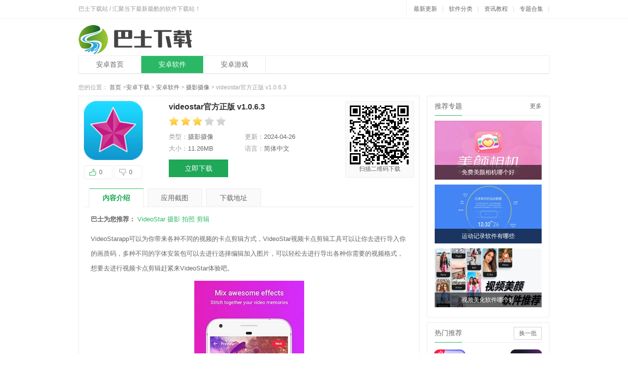

--- FILE ---
content_type: text/html
request_url: https://www.11684.com/android/381188.html
body_size: 8106
content:
<!DOCTYPE html>
<html>
<head>
<meta charset="utf-8" />
<meta http-equiv="Cache-Control" content="no-transform" />
<script src="//www.11684.com/statics/js/mobile.js"></script>
<script type="text/javascript"> 
deviceJump.init( 
{"main":"//www.11684.com/android/381188.html","wap":"//m.11684.com/android/381188.html","wap_3g":"//m.11684.com/android/381188.html"}); 
</script>
<title>Videostar安卓版剪辑官方版下载-videostar官方正版下载v1.0.6.3 - 巴士下载站</title>
<meta name="keywords" content="VideoStar,摄影,拍照,剪辑">
<meta name="description" content="VideoStar app可以为你带来各种不同的视频的卡点剪辑方式，VideoStar视频卡点剪辑工具可以让你去进行导入你的画质码，多种不同的字体安装包可以去进行选择编辑加入图片，可以轻松去进行导出">
<meta http-equiv="mobile-agent" content="format=xhtml; url=//m.11684.com/android/381188.html">
<meta http-equiv="mobile-agent" content="format=html5; url=//m.11684.com/android/381188.html">
<meta property="bytedance:published_time" content="2024-04-26T11:28:33+01:00" />
<meta property="bytedance:updated_time" content="2024-04-26T11:37:19+01:00" />
<link rel="stylesheet" href="//www.11684.com/statics/css/mobile.css" />
<link rel="stylesheet" href="//www.11684.com/statics/css/jquery.jscrollpane.css" />
<script>
	var siteurl = '//www.11684.com/';
    var mid = "2";
	var id = "381188";
	var down_status = "1";
	var filenum = "";
	var remoteurl = "";
	var downurl = "http://lhdown.yyjjxz.com/soft/VideoConverter4.0.0.0.rar";
	var iosurl = "";
	var hyapp = "";
	var bid = "0";
		var ad_url = 0;
	</script>
</head>
<body>
<div id="hd">
  <div class="hd-top">
    <link rel="stylesheet" href="//www.11684.com/statics/css/public.css" />
<link rel="stylesheet" href="//www.11684.com/statics/css/pc.css" />
<div class="hd-top">
	<div class="wp fix pr">
		<div class="txt l"> 巴士下载站 / 汇聚当下最新最酷的软件下载站！ </div>
		<div class="link r"> <a href="//www.11684.com/downnew/" target="_blank">最新更新</a>|
			<a href="//www.11684.com/soft/" target="_blank">软件分类</a>|
			<a href="//www.11684.com/info/" target="_blank">资讯教程</a>|
			<a href="//www.11684.com/zt/" target="_blank">专题合集</a>|
		</div>
	</div>
</div>

  <div class="wp">
    <div class="logo2"> <a href="//www.11684.com/"><img src="//www.11684.com/statics/images/logo.png" alt="巴士下载站" /></a> </div>
    <div class="c"></div>
    <div class="h10"></div>
    <div class="nav3">
    <ul>
	        <li ><a href="//www.11684.com/android/">安卓首页</a></li>
        <li  class="on" ><a href="//www.11684.com/android/list-14-1.html">安卓软件</a></li>
        <li ><a href="//www.11684.com/android/list-13-1.html">安卓游戏</a></li>
	    </ul>
</div>
  </div>
  </div>
</div>

<div class="h"></div>
<div class="wp"> <span id="0" class="lvTestPos"></span> </div>
<div id="bd">
  <div class="wp">
    <div class="cur"> 您的位置： <a href="//www.11684.com/" target="_blank">首页</a> &gt;<a href="//www.11684.com/android/">安卓下载</a> > <a href="//www.11684.com/android/list-14-1.html">安卓软件</a> > <a href="//www.11684.com/android/list-158-1.html">摄影摄像</a> > videostar官方正版 v1.0.6.3</div>
    <div class="row-2a">
      <div class="col-l">
        <div class="download-box2 bor p10">
          <div class="box-info">
            <div class="pic l"> <img id="img" src="//pic.11684.com/uploadfile/2024/0426/20240426113055823.png" alt="videostar官方正版" /> <br/>
              <a href="javascript:;" class="s1 like_or_dislike" id="zan_ck" action="like"><em id="like_score"></em></a>
              <a href="javascript:;" class="s2 like_or_dislike" id="ruo_ck" action="dislike"><em id="dislike_score"></em></a> </div>
          <div class="wechat r"><div id="details-code"></div><span>扫描二维码下载</span></div>
            <div class="info r">
              <h1 id="title">videostar官方正版 v1.0.6.3<em></em> </h1>
              <p class="star"><img src="/statics/images/pc-start/3.png" alt="星级" id="scoreImg"/></p>
              <div class="h5"></div>
              <ul class="info-li">
                <li>类型：<em>摄影摄像</em></li>
                <li>更新：<em>2024-04-26</em></li>
                <li>大小：<em>11.26MB</em></li>
                <li>语言：<em>简体中文</em></li>
              </ul>
              <div class="h"></div>
												<a href="http://lhdown.yyjjxz.com/soft/VideoConverter4.0.0.0.rar" rel="nofollow">立即下载</a>
							  </div>
            <div class="h20"></div>
          </div>
          <ul class="list-tab list-tab2 fix pl10" id="androidTab" isaz="true">
            <li class="hover"> <a href="javascript:;">内容介绍</a> </li>
            <li> <a href="javascript:;">应用截图</a> </li>
            <li> <a href="javascript:;">下载地址</a> </li>

          </ul>
          <div class="tab_con">
            <div class="tab_show">
				<div class="txt-m" id="details">
									<p class="tagsk">
						<b>巴士为您推荐：</b>
												<a href="//www.11684.com/tags_VideoStar.html" target="_blank">VideoStar</a>
												<a href="//www.11684.com/tags_%C9%E3%D3%B0.html" target="_blank">摄影</a>
												<a href="//www.11684.com/tags_%C5%C4%D5%D5.html" target="_blank">拍照</a>
												<a href="//www.11684.com/tags_%BC%F4%BC%AD.html" target="_blank">剪辑</a>
											</p>
								                <p>VideoStarapp可以为你带来各种不同的视频的卡点剪辑方式，VideoStar视频卡点剪辑工具可以让你去进行导入你的画质码，多种不同的字体安装包可以去进行选择编辑加入图片，可以轻松去进行导出各种你需要的视频格式，想要去进行视频卡点剪辑赶紧来VideoStar体验吧。</p><p><img src="//pic.11684.com/uploadfile/2024/0426/20240426113141485.jpg" alt="Videostar安卓版剪辑官方版下载-videostar官方正版下载v1.0.6.3"></p><h3>videostar怎么使用</h3><p>1、打开在本站下载安装的该剪辑软件，点击上方的avatarMaker在本地选择一张图片或者视频，也可以重新拍一张照片或者录制一段视频，点击下一步。</p><p>2、点击滤镜，可选择国风、橄榄、辰砂等滤镜，左右滑动图片还可以调节滤镜的使用程度。</p><p>3、点击进入编辑可给视频图片调节亮度、对比度、形状等。</p><p>4、进入文字编辑界面可对该视频或图片添加相应的文字，同时还能加入独有的印章。</p><p>5、完成你想要的效果之后点击右上角保存，你可以选择分享至微信好友、朋友圈、微博等社交圈，注意在进行这些操作时你需要先进行登录。</p><h3>软件特色</h3><p>1、最美滤镜、全新视频主题全线登录</p><p>大师级质感滤镜让你找到属于自己的颜色，酷炫的视频主题，一键让你的短视频升级成大片！</p><p>2、潮流社交<a href="//www.11684.com/special/hwdyyyxhj/" target="_blank" class="keylink">音乐</a>短视频社区</p><p>年轻人的舞台，有颜就要秀出来，有才就要开启原声录制，让全世界听到你的声音！</p><p>3、传说中的短视频微整容神器，一秒变网红</p><p>还在为短视频拍摄无法p图忧郁吗？给我一秒，让我来为你打造你的盛世美颜，美丽预警时刻开启！</p><p>4、面对镜头无所适从，来这就对啦</p><p>百款一键变美的激萌贴纸，一秒钟带你变身！每天不停更新贴纸库，好玩、好看，通通囊括！</p><p>5、海量<a href="//www.11684.com/special/hwdyyyxhj/" target="_blank" class="keylink">音乐</a>库，只要你想要的我们全都给</p><p>总有歌曲能唱出你的喜怒哀乐，美美的短视频千万不要忘记背景音乐喔</p><h3>软件功能介绍</h3><p>1、构图：圆方两大构图方式，黑白、透明两种背景选择，重塑画面故事。</p><p>2、滤镜：大咖摄影师倾情打造，VideoStar特色滤镜。</p><p>3、调整：调整图片参数：裁切、亮度、对比度、饱和度、结构，哪里不美修哪里。</p><p>4、文字：默认推荐精选文案、自定义生成印章，首创功能，快来试试吧。</p><p>5、Lessismore，我们追求极简的表达，希望与你一起探索方圆之外的大千世界。</p><p>6、直线属于人类，曲线属于上帝。VideoStar：极简之圆，意犹未尽。</p><p><img src="//pic.11684.com/uploadfile/2024/0426/20240426113631222.png" alt="Videostar安卓版剪辑官方版下载-videostar官方正版下载v1.0.6.3"></p><h3>软件特色</h3><p>1、最美滤镜、全新视频主题全线登录</p><p>大师级质感滤镜让你找到属于自己的颜色，酷炫的视频主题，一键让你的短视频升级成大片！</p><p>2、潮流社交音乐短视频社区</p><p>年轻人的舞台，有颜就要秀出来，有才就要开启原声录制，让全世界听到你的声音！</p><p>3、传说中的短视频微整容神器，一秒变网红</p><p>还在为短视频拍摄无法p图忧郁吗？给我一秒，让我来为你打造你的盛世美颜，美丽预警时刻开启！</p><p>4、面对镜头无所适从，来这就对啦</p><p>百款一键变美的激萌贴纸，一秒钟带你变身！每天不停更新贴纸库，好玩、好看，通通囊括！</p><p>5、海量音乐库，只要你想要的我们全都给</p><p>总有歌曲能唱出你的喜怒哀乐，美美的短视频千万不要忘记背景音乐喔</p>				</div>
            </div>
            <a href="javascript:void(0);" class="tab-btn"></a>
            <div class="h"></div>
            <div class="tip-dd">
              <h3><strong>特别提醒</strong></h3>
                          </div>
          </div>
          <div class="tab_con dn pt10">
            <ul class="ul-txt ul-txt-ico1 ul-li2">
            </ul>
          </div>
          <div class="tab_con dn pt10">
            <ul class="ul-txt ul-txt-ico1 ul-li2">
                                                      </ul>
          </div>      

          <div class="tab_con db"></div>
                    <div class="tita tit1 b"> <strong>应用截图</strong> </div>
          <div class="h"></div>
          <div class="hf-boxpic pr">
            <div class="hf-ban2 dn">
              <div class="bd" style="">
                <ul id="details-pic">
                                                                                          <li wid="300" hei="500"><a href="javascript:;"><img src="//pic.11684.com/uploadfile/2024/0426/20240426113631222.png" alt="09193619sivx" height="500"/></a></li>
                                                      <li wid="300" hei="500"><a href="javascript:;"><img src="//pic.11684.com/uploadfile/2024/0426/20240426113632181.png" alt="09193619wj6x" height="500"/></a></li>
                                                      <li wid="300" hei="500"><a href="javascript:;"><img src="//pic.11684.com/uploadfile/2024/0426/20240426113632270.png" alt="091936196joi" height="500"/></a></li>
                                                    </ul>
              </div>
              <div class="hd">
                <ul>
                  <li><em></em></li>
                  <li><em></em></li>
                  <li><em></em></li>
                  <li><em></em></li>
                  <li><em></em></li>
                </ul>
              </div>
              <a href="javascript:void(0);" class="suox"></a> <a href="javascript:void(0);" class="prev"></a> <a href="javascript:void(0);" class="next"></a> </div>
            
            <!--最后一项输出f_last-->
            <div class="hf-box2">
              <div id="imgScrollDiv">
                <ul>
                                    <li data-src="//pic.11684.com/uploadfile/2024/0426/20240426113631222.png"><img src="//pic.11684.com/uploadfile/2024/0426/20240426113631222.png" alt="09193619sivx" /></li>
                                    <li data-src="//pic.11684.com/uploadfile/2024/0426/20240426113632181.png"><img src="//pic.11684.com/uploadfile/2024/0426/20240426113632181.png" alt="09193619wj6x" /></li>
                                    <li data-src="//pic.11684.com/uploadfile/2024/0426/20240426113632270.png"><img src="//pic.11684.com/uploadfile/2024/0426/20240426113632270.png" alt="091936196joi" /></li>
                                  </ul>
              </div>
              <div class="f_leftArrow"><a href="javascript:;"></a></div>
              <div class="f_rightArrow"><a href="javascript:;"></a></div>
            </div>
            <input type="hidden" name="sc_contentwidth" id="sc_contentwidth" value="640">
            <div class="c"></div>
          </div>
                    <div class="h20" id="softdown"></div>
          <span id="2" class="lvTestPos"></span>
		  
		            <div class="g4 fix down-dn" style="padding:0" id="download">
            <ul class="list-tab list-tab2 fix TAB_CLICK" id=".tab-pcd">
              <li class="hover"> <a href="javascript::">下载地址</a> </li>
            </ul>

            <div class="h15"></div>
            <div class="tab_con3">
              <div class="left l pr">
                <div class="tab-pcd">
                  <h3 class="down-item-tit">Videostar安卓版剪辑官方版下载</h3>					
                  <script src="/statics/js/shouji/down.js"></script>
                </div>
              </div>
              <!-- left结束 -->
              <div class="right r"> <span id="5" class="lvTestPos"></span> </div>
              <!-- right结束 -->
            </div>
          </div>
		  		  
                    <div class="h"></div>
          <div id="news_div">
            <div class="tita tit1 b"> <strong>相关文章</strong> </div>
            <div class="h20"></div>
            <ul class="list-article fix azdown_news">
            </ul>
            <div class="h"></div>
          </div>
        </div>
      </div>
      <!-- col-l end! -->
      <div class="col-r">
                
						        <div class="bor well">
          <div class="tita tit2"> <strong><a href="//www.11684.com/ztshouji/" target="_blank">推荐专题</a></strong> <span><a href="//www.11684.com/ztshouji/" target="_blank" rel="nofollow">更多</a></span> </div>
          <div class="h"></div>
          <ul class="ul-mobile-img">            
                        <li> <a href="//www.11684.com/special/mianfeimeiyanxiangjinagehao/" target="_blank"><img src="//pic.11684.com/uploadfile/2024/1209/20241209051940927.png" alt="免费美颜相机哪个好" /></a>
              <p><a href="//www.11684.com/special/mianfeimeiyanxiangjinagehao/" target="_blank">免费美颜相机哪个好</a></p>
            </li>
                        <li> <a href="//www.11684.com/special/yundongjiluduanlianruanjian/" target="_blank"><img src="//pic.11684.com/uploadfile/2024/1209/20241209045441315.jpg" alt="运动记录软件有哪些" /></a>
              <p><a href="//www.11684.com/special/yundongjiluduanlianruanjian/" target="_blank">运动记录软件有哪些</a></p>
            </li>
                        <li> <a href="//www.11684.com/special/shipinmeiyanruanjian/" target="_blank"><img src="//pic.11684.com/uploadfile/2024/1209/20241209044202630.jpg" alt="视频美化软件哪个好" /></a>
              <p><a href="//www.11684.com/special/shipinmeiyanruanjian/" target="_blank">视频美化软件哪个好</a></p>
            </li>
                     
          </ul>
        </div>
						
        <div class="h"></div>
        <div class="bor fix" id="pos_16">
		  <div class="tita tit2 well-tit"> <strong>热门推荐</strong> <span><a class="z btn-hotgood" href="javascript:;">换一批</a></span> </div>
		  		  		  <ul class="ul-mobile-imgtxt ul-mobile-imgtxt1 hotgood">
		  		  <li><a href="//www.11684.com/android/407306.html" target="_blank"><img src="//pic.11684.com/uploadfile/2025/0903/20250903113814836.png" alt="星轨免费相机安卓版 "></a> <a href="//www.11684.com/android/407306.html" target="_blank"><span>星轨免费相机安卓版 </span></a></li>
		  		  <li><a href="//www.11684.com/android/407226.html" target="_blank"><img src="//pic.11684.com/uploadfile/2025/0902/20250902110139406.png" alt="snow美颜相机最新版 "></a> <a href="//www.11684.com/android/407226.html" target="_blank"><span>snow美颜相机最新版 </span></a></li>
		  		  <li><a href="//www.11684.com/android/407151.html" target="_blank"><img src="//pic.11684.com/uploadfile/2025/0901/20250901102722537.png" alt="手机照片编辑大师安卓版 "></a> <a href="//www.11684.com/android/407151.html" target="_blank"><span>手机照片编辑大师安卓版 </span></a></li>
		  		  <li><a href="//www.11684.com/android/407110.html" target="_blank"><img src="//pic.11684.com/uploadfile/2025/0830/20250830103003765.jpg" alt="最美证件照相馆手机版 "></a> <a href="//www.11684.com/android/407110.html" target="_blank"><span>最美证件照相馆手机版 </span></a></li>
		  		  <li><a href="//www.11684.com/android/406991.html" target="_blank"><img src="//pic.11684.com/uploadfile/2025/0828/20250828114017172.png" alt="米拍摄影最新版 "></a> <a href="//www.11684.com/android/406991.html" target="_blank"><span>米拍摄影最新版 </span></a></li>
		  		  <li><a href="//www.11684.com/android/406911.html" target="_blank"><img src="//pic.11684.com/uploadfile/2025/0827/20250827094116916.png" alt="remini粘土滤镜免费版 "></a> <a href="//www.11684.com/android/406911.html" target="_blank"><span>remini粘土滤镜免费版 </span></a></li>
		  		  <li><a href="//www.11684.com/android/406853.html" target="_blank"><img src="//pic.11684.com/uploadfile/2025/0826/20250826104945913.jpg" alt="INS滤镜相机手机版 "></a> <a href="//www.11684.com/android/406853.html" target="_blank"><span>INS滤镜相机手机版 </span></a></li>
		  		  <li><a href="//www.11684.com/android/406830.html" target="_blank"><img src="//pic.11684.com/uploadfile/2025/0825/20250825053321155.jpg" alt="黑咔相机安卓版 "></a> <a href="//www.11684.com/android/406830.html" target="_blank"><span>黑咔相机安卓版 </span></a></li>
		  		  <li><a href="//www.11684.com/android/406746.html" target="_blank"><img src="//pic.11684.com/uploadfile/2025/0823/20250823093530732.png" alt="Prisma艺术相机免费版 "></a> <a href="//www.11684.com/android/406746.html" target="_blank"><span>Prisma艺术相机免费版 </span></a></li>
		  		  </ul><ul class="ul-mobile-imgtxt ul-mobile-imgtxt1 hotgood dn">
		  		  <li><a href="//www.11684.com/android/406729.html" target="_blank"><img src="//pic.11684.com/uploadfile/2025/0822/20250822032615331.png" alt="画世界熊猫绘画安卓版 "></a> <a href="//www.11684.com/android/406729.html" target="_blank"><span>画世界熊猫绘画安卓版 </span></a></li>
		  		  <li><a href="//www.11684.com/android/406724.html" target="_blank"><img src="//pic.11684.com/uploadfile/2025/0822/20250822022623227.png" alt="美拍相机安卓版 "></a> <a href="//www.11684.com/android/406724.html" target="_blank"><span>美拍相机安卓版 </span></a></li>
		  		  <li><a href="//www.11684.com/android/406673.html" target="_blank"><img src="//pic.11684.com/uploadfile/2025/0821/20250821032900998.png" alt="脸绘免费版 "></a> <a href="//www.11684.com/android/406673.html" target="_blank"><span>脸绘免费版 </span></a></li>
		  		  <li><a href="//www.11684.com/android/406670.html" target="_blank"><img src="//pic.11684.com/uploadfile/2025/0821/20250821030848173.png" alt="你我当年手机版 "></a> <a href="//www.11684.com/android/406670.html" target="_blank"><span>你我当年手机版 </span></a></li>
		  		  <li><a href="//www.11684.com/android/406669.html" target="_blank"><img src="//pic.11684.com/uploadfile/2025/0821/20250821030848173.png" alt="你我当年手机版 "></a> <a href="//www.11684.com/android/406669.html" target="_blank"><span>你我当年手机版 </span></a></li>
		  		  <li><a href="//www.11684.com/android/406548.html" target="_blank"><img src="//pic.11684.com/uploadfile/2025/0819/20250819025611680.png" alt="HI剪最新版 "></a> <a href="//www.11684.com/android/406548.html" target="_blank"><span>HI剪最新版 </span></a></li>
		  		  <li><a href="//www.11684.com/android/406546.html" target="_blank"><img src="//pic.11684.com/uploadfile/2025/0819/20250819024248635.png" alt="秀影相机手机版 "></a> <a href="//www.11684.com/android/406546.html" target="_blank"><span>秀影相机手机版 </span></a></li>
		  		  <li><a href="//www.11684.com/android/406414.html" target="_blank"><img src="//pic.11684.com/uploadfile/2025/0815/20250815030916509.jpg" alt="光影边框最新版 "></a> <a href="//www.11684.com/android/406414.html" target="_blank"><span>光影边框最新版 </span></a></li>
		  		  <li><a href="//www.11684.com/android/406407.html" target="_blank"><img src="//pic.11684.com/uploadfile/2025/0815/20250815021420255.png" alt="ProCCD复古相机安卓版 "></a> <a href="//www.11684.com/android/406407.html" target="_blank"><span>ProCCD复古相机安卓版 </span></a></li>
		  		  </ul><div class="h"></div>
        </div>
		
		
        <div class="h"></div>
        <div class="bor well">
          <div class="box-tab box-tab1"> <strong>下载排行榜</strong>
            <ul class="top top1 r TAB" id=".top12">
              <li class="hover"><a href="javascript:;">周排行</a></li>
              <li class=""><a href="javascript:;">月排行</a> </li>
            </ul>
          </div>
          <ul class="ul-top ul-top2 ul-top3 top12 HOTTOP" style="display: block;">
                                    <li  class="ok" > <span class="s1">1</span>
            <h2><a href="//www.11684.com/android/405421.html" target="_blank">Ulike相机app v10.4.1</a></h2>
            <div class="hide hide1">
              <p><a href="//www.11684.com/android/405421.html" target="_blank" rel="nofollow"><img src="//pic.11684.com/uploadfile/2024/1212/20241212102553577.png" />Ulike相机app v10.4.1</a></p>
              <a class="sub" href="//www.11684.com/android/405421.html" target="_blank" rel="nofollow">详情</a> </div>
            </li>
                        <li > <span class="s1">2</span>
            <h2><a href="//www.11684.com/android/2283.html" target="_blank">魔漫相机安卓版 v5.2.234</a></h2>
            <div class="hide hide1">
              <p><a href="//www.11684.com/android/2283.html" target="_blank" rel="nofollow"><img src="//pic.11684.com/uploadfile/2025/0926/20250926020249834.jpg" />魔漫相机安卓版 v5.2.234</a></p>
              <a class="sub" href="//www.11684.com/android/2283.html" target="_blank" rel="nofollow">详情</a> </div>
            </li>
                        <li > <span class="s1">3</span>
            <h2><a href="//www.11684.com/android/2230.html" target="_blank">黄油相机app官方安卓版 v8.14.1.10</a></h2>
            <div class="hide hide1">
              <p><a href="//www.11684.com/android/2230.html" target="_blank" rel="nofollow"><img src="//pic.11684.com/uploadfile/2022/0602/20220602114128469.png" />黄油相机app官方安卓版 v8.14.1.10</a></p>
              <a class="sub" href="//www.11684.com/android/2230.html" target="_blank" rel="nofollow">详情</a> </div>
            </li>
                        <li > <span class="s1">4</span>
            <h2><a href="//www.11684.com/android/2089.html" target="_blank">韩妆女神相机安卓版 v6.2.18</a></h2>
            <div class="hide hide1">
              <p><a href="//www.11684.com/android/2089.html" target="_blank" rel="nofollow"><img src="//pic.11684.com/uploadfile/2022/0602/20220602112642416.png" />韩妆女神相机安卓版 v6.2.18</a></p>
              <a class="sub" href="//www.11684.com/android/2089.html" target="_blank" rel="nofollow">详情</a> </div>
            </li>
                        <li > <span class="s1">5</span>
            <h2><a href="//www.11684.com/android/1664.html" target="_blank">爱拍原创 v4.6.3.880 安卓版 v4.6.3.880 </a></h2>
            <div class="hide hide1">
              <p><a href="//www.11684.com/android/1664.html" target="_blank" rel="nofollow"><img src="//pic.11684.com/uploadfile/2022/0602/20220602110547504.jpg" />爱拍原创 v4.6.3.880 安卓版 v4.6.3.880 </a></p>
              <a class="sub" href="//www.11684.com/android/1664.html" target="_blank" rel="nofollow">详情</a> </div>
            </li>
                        <li > <span class="s1">6</span>
            <h2><a href="//www.11684.com/android/1594.html" target="_blank">爱拍大师 v4.9.72</a></h2>
            <div class="hide hide1">
              <p><a href="//www.11684.com/android/1594.html" target="_blank" rel="nofollow"><img src="//pic.11684.com/uploadfile/2022/0602/20220602110225627.jpg" />爱拍大师 v4.9.72</a></p>
              <a class="sub" href="//www.11684.com/android/1594.html" target="_blank" rel="nofollow">详情</a> </div>
            </li>
                        <li > <span class="s1">7</span>
            <h2><a href="//www.11684.com/android/1584.html" target="_blank">全民自拍相机 V2.48 安卓版 v2.48</a></h2>
            <div class="hide hide1">
              <p><a href="//www.11684.com/android/1584.html" target="_blank" rel="nofollow"><img src="//pic.11684.com/uploadfile/2022/0602/20220602105732753.png" />全民自拍相机 V2.48 安卓版 v2.48</a></p>
              <a class="sub" href="//www.11684.com/android/1584.html" target="_blank" rel="nofollow">详情</a> </div>
            </li>
                        <li > <span class="s1">8</span>
            <h2><a href="//www.11684.com/android/852.html" target="_blank">科幻特效拍照 WireGoggles v2.4.1</a></h2>
            <div class="hide hide1">
              <p><a href="//www.11684.com/android/852.html" target="_blank" rel="nofollow"><img src="//pic.11684.com/uploadfile/2022/0602/20220602105433163.png" />科幻特效拍照 WireGoggles 安卓汉化版 v2.4.1</a></p>
              <a class="sub" href="//www.11684.com/android/852.html" target="_blank" rel="nofollow">详情</a> </div>
            </li>
                        <li > <span class="s1">9</span>
            <h2><a href="//www.11684.com/android/850.html" target="_blank">安卓影楼图片制作软件PicsAr v11.5.0</a></h2>
            <div class="hide hide1">
              <p><a href="//www.11684.com/android/850.html" target="_blank" rel="nofollow"><img src="//pic.11684.com/uploadfile/2025/1021/20251021092745557.png" />安卓影楼图片制作软件PicsArt Photo Studio Full 汉化安卓版 v11.5.0</a></p>
              <a class="sub" href="//www.11684.com/android/850.html" target="_blank" rel="nofollow">详情</a> </div>
            </li>
                        <li > <span class="s1">10</span>
            <h2><a href="//www.11684.com/android/762.html" target="_blank">段子手相机手机版(春联效果 v1.4.10</a></h2>
            <div class="hide hide1">
              <p><a href="//www.11684.com/android/762.html" target="_blank" rel="nofollow"><img src="//pic.11684.com/uploadfile/2022/0602/20220602104212149.jpg" />段子手相机手机版(春联效果拍照神器) 安卓版 v1.4.10</a></p>
              <a class="sub" href="//www.11684.com/android/762.html" target="_blank" rel="nofollow">详情</a> </div>
            </li>
                        

          </ul>
          <ul class="ul-top ul-top2 ul-top3 top12 HOTTOP dn">
                                    <li  class="ok" > <span class="s1">1</span>
            <h2><a href="//www.11684.com/android/405421.html" target="_blank">Ulike相机app v10.4.1</a></h2>
            <div class="hide hide1">
              <p><a href="//www.11684.com/android/405421.html" target="_blank" rel="nofollow"><img src="//pic.11684.com/uploadfile/2024/1212/20241212102553577.png" />Ulike相机app v10.4.1</a></p>
              <a class="sub" href="//www.11684.com/android/405421.html" target="_blank" rel="nofollow">详情</a> </div>
            </li>
                        <li > <span class="s1">2</span>
            <h2><a href="//www.11684.com/android/2283.html" target="_blank">魔漫相机安卓版 v5.2.234</a></h2>
            <div class="hide hide1">
              <p><a href="//www.11684.com/android/2283.html" target="_blank" rel="nofollow"><img src="//pic.11684.com/uploadfile/2025/0926/20250926020249834.jpg" />魔漫相机安卓版 v5.2.234</a></p>
              <a class="sub" href="//www.11684.com/android/2283.html" target="_blank" rel="nofollow">详情</a> </div>
            </li>
                        <li > <span class="s1">3</span>
            <h2><a href="//www.11684.com/android/2230.html" target="_blank">黄油相机app官方安卓版 v8.14.1.10</a></h2>
            <div class="hide hide1">
              <p><a href="//www.11684.com/android/2230.html" target="_blank" rel="nofollow"><img src="//pic.11684.com/uploadfile/2022/0602/20220602114128469.png" />黄油相机app官方安卓版 v8.14.1.10</a></p>
              <a class="sub" href="//www.11684.com/android/2230.html" target="_blank" rel="nofollow">详情</a> </div>
            </li>
                        <li > <span class="s1">4</span>
            <h2><a href="//www.11684.com/android/2089.html" target="_blank">韩妆女神相机安卓版 v6.2.18</a></h2>
            <div class="hide hide1">
              <p><a href="//www.11684.com/android/2089.html" target="_blank" rel="nofollow"><img src="//pic.11684.com/uploadfile/2022/0602/20220602112642416.png" />韩妆女神相机安卓版 v6.2.18</a></p>
              <a class="sub" href="//www.11684.com/android/2089.html" target="_blank" rel="nofollow">详情</a> </div>
            </li>
                        <li > <span class="s1">5</span>
            <h2><a href="//www.11684.com/android/1664.html" target="_blank">爱拍原创 v4.6.3.880 安卓版 v4.6.3.880 </a></h2>
            <div class="hide hide1">
              <p><a href="//www.11684.com/android/1664.html" target="_blank" rel="nofollow"><img src="//pic.11684.com/uploadfile/2022/0602/20220602110547504.jpg" />爱拍原创 v4.6.3.880 安卓版 v4.6.3.880 </a></p>
              <a class="sub" href="//www.11684.com/android/1664.html" target="_blank" rel="nofollow">详情</a> </div>
            </li>
                        <li > <span class="s1">6</span>
            <h2><a href="//www.11684.com/android/1594.html" target="_blank">爱拍大师 v4.9.72</a></h2>
            <div class="hide hide1">
              <p><a href="//www.11684.com/android/1594.html" target="_blank" rel="nofollow"><img src="//pic.11684.com/uploadfile/2022/0602/20220602110225627.jpg" />爱拍大师 v4.9.72</a></p>
              <a class="sub" href="//www.11684.com/android/1594.html" target="_blank" rel="nofollow">详情</a> </div>
            </li>
                        <li > <span class="s1">7</span>
            <h2><a href="//www.11684.com/android/1584.html" target="_blank">全民自拍相机 V2.48 安卓版 v2.48</a></h2>
            <div class="hide hide1">
              <p><a href="//www.11684.com/android/1584.html" target="_blank" rel="nofollow"><img src="//pic.11684.com/uploadfile/2022/0602/20220602105732753.png" />全民自拍相机 V2.48 安卓版 v2.48</a></p>
              <a class="sub" href="//www.11684.com/android/1584.html" target="_blank" rel="nofollow">详情</a> </div>
            </li>
                        <li > <span class="s1">8</span>
            <h2><a href="//www.11684.com/android/852.html" target="_blank">科幻特效拍照 WireGoggles v2.4.1</a></h2>
            <div class="hide hide1">
              <p><a href="//www.11684.com/android/852.html" target="_blank" rel="nofollow"><img src="//pic.11684.com/uploadfile/2022/0602/20220602105433163.png" />科幻特效拍照 WireGoggles 安卓汉化版 v2.4.1</a></p>
              <a class="sub" href="//www.11684.com/android/852.html" target="_blank" rel="nofollow">详情</a> </div>
            </li>
                        <li > <span class="s1">9</span>
            <h2><a href="//www.11684.com/android/850.html" target="_blank">安卓影楼图片制作软件PicsAr v11.5.0</a></h2>
            <div class="hide hide1">
              <p><a href="//www.11684.com/android/850.html" target="_blank" rel="nofollow"><img src="//pic.11684.com/uploadfile/2025/1021/20251021092745557.png" />安卓影楼图片制作软件PicsArt Photo Studio Full 汉化安卓版 v11.5.0</a></p>
              <a class="sub" href="//www.11684.com/android/850.html" target="_blank" rel="nofollow">详情</a> </div>
            </li>
                        <li > <span class="s1">10</span>
            <h2><a href="//www.11684.com/android/762.html" target="_blank">段子手相机手机版(春联效果 v1.4.10</a></h2>
            <div class="hide hide1">
              <p><a href="//www.11684.com/android/762.html" target="_blank" rel="nofollow"><img src="//pic.11684.com/uploadfile/2022/0602/20220602104212149.jpg" />段子手相机手机版(春联效果拍照神器) 安卓版 v1.4.10</a></p>
              <a class="sub" href="//www.11684.com/android/762.html" target="_blank" rel="nofollow">详情</a> </div>
            </li>
                        
          </ul>
        </div>
        <div class="h"></div>
        <span id="3" class="lvTestPos"></span> </div>
      <!-- col-r --> 
    </div>
  </div>
</div>
<div class="c"></div>
<div class="h20"></div>
  <div id="fd"></div>
<script src="//www.11684.com/statics/js/footer.js"></script>
<script src="//www.11684.com/statics/js/jquery.js"></script>
<script src="//www.11684.com/statics/js/public.js"></script>



<script src="//www.11684.com/statics/js/jquery.SuperSlide.js"></script>
<script src="//www.11684.com/statics/js/jquery.jscrollpane.js"></script>
<script src="//www.11684.com/statics/js/jquery.mousewheel.js"></script>
<script src="//www.11684.com/statics/js/downfunction.js"></script>
<script src="//www.11684.com/statics/js/qrcode.js"></script>
<script type="application/ld+json">
    {
        "@context": "https://ziyuan.baidu.com/contexts/cambrian.jsonld",
        "@id": "https://www.11684.com/android/381188.html",
        "title": "Videostar安卓版剪辑官方版下载-videostar官方正版下载v1.0.6.3 - 巴士下载站",
        "images": [              
	    	    	    "//pic.11684.com/uploadfile/2024/0426/20240426113631222.png",	    	    "//pic.11684.com/uploadfile/2024/0426/20240426113632181.png",	    	    "//pic.11684.com/uploadfile/2024/0426/20240426113632270.png"	                       
        ],
        "description": "VideoStar app可以为你带来各种不同的视频的卡点剪辑方式，VideoStar视频卡点剪辑工具可以让你去进行导入你的画质码，多种不同的字体安装包可以去进行选择编辑加入图片，可以轻松去进行导出",
        "pubDate": "2024-04-26T11:28:33",
		"Update": "2024-04-26T11:37:19",
		"data":{
            "WebPage":{
                "pcUrl":"https://www.11684.com/android/381188.html",
                "wapUrl":"https://m.11684.com/android/381188.html",              
                "fromSrc":"巴士下载站"
            }
        }
    }
</script>
<script>
  //详情二维码
  if ($('#details-code')[0]) {
    var $href = window.location.href;
    var qrcode = new QRCode("details-code", {
      text: $href,
      width: 120,
      height: 120,
      colorDark: "#000",
      colorLight: "#fff",
      correctLevel: QRCode.CorrectLevel.H
    })
  }
</script>
<script>
    refreshScore();//加载页面刷新分数
    function refreshScore(){
        $.get("//www.11684.com/index.php?m=content&c=plus&a=like&modelid=2&id=381188",{ "time": new Date().getTime() }, function( data ) {
            $("#like_score").html(data.good);
            $("#dislike_score").html(data.bad);
        }, "json");
    }
    //顶踩
    $(".like_or_dislike").click(function(){
        $.ajax({
            type: "POST",
            dataType: "json",
            data: { id : 381188 , action : $(this).attr('action')},
            url: "//www.11684.com/index.php?m=content&c=plus&a=like_post&modelid=2&id=381188",
            beforeSend: function() {
                //TODO
            }
        }).done(function(data) {
            if (data.success==1) {
                refreshScore();//刷新分数
            }else if(data.success==2){
                alert("您已经投过票了！");
            };
        }).fail(function() {
            alert( "投票失败！" );
        });
    })
	$(function(){
		$('.btn-hotgood').click(function(){
		  $('.hotgood').toggleClass('dn');
		})                      
	})
	//商务下载统计
	</script>
  </body>
</html>


--- FILE ---
content_type: text/css
request_url: https://www.11684.com/statics/css/mobile.css
body_size: 6402
content:
/*公用*/
a.btn-down{
    height:26px;
    line-height: 26px;
    padding-left:17px;
    display: block;
    border:1px solid #16a753;
    position:relative;
    margin-top:5px;
    padding-left: 20px;
    width: 57px;
    color: #16a753;
}
a.btn-down span{
    width:11px;
    height: 13px;
    background:url('../images/ico-xia.jpg') no-repeat;
    position:absolute;
    left:8px;
    top:7px;
}
a.btn-down:hover{
    background:#16a753;
    color:#fff;
}
a.btn-down:hover span{
    background:url('../images/ico-xia-hover.jpg') no-repeat;
}

a.btn-down1{
    display: block;
    width: 45px;
    height: 25px;
    line-height: 25px;
    text-align: center;
    float: right;
    border:1px solid #ececec;
    margin-right: 10px;
    margin-top:7px;
    background: #fff;
}
a.btn-down1:hover {
    background-color: #16a753;
    border-color: #16a752;
    color: #fff;
}

/* 导航 */
.nav3{
    height:35px;
    border:1px solid #ECECEC;
    border-bottom: 2px solid #ECECEC;
}
.nav3 li{
    width:126px;
    height: 35px;
    float:left;
    border-right: 1px solid #ECECEC;
    position: relative;
}
.nav3 li a{
    display: block;
    text-align: center;
    height: 35px;
    line-height: 35px;
    font-size: 14px;
}
.nav3 li a:hover{
    background:#E1FAEC;
    color:#2BB866;
}
.nav3 li.on a{
    background:#2BB866;
    color:#fff;
}
.tab_show {
    padding: 14px;
    overflow: hidden;
}
/*wp-mobile css样式*/
/*布局----*/
.row-2a .col-l{
    width: 695px;
}
.row-2a .col-r{
    width: 250px;
}
.row-2b .col-l{
    width: 695px;
}
.row-2b .col-r{
    width: 250px;
}
/*mobile-banner滚动-----*/
.mobile-banner{
    width: 695px;
    height: 300px;
    position: relative;
}
.mobile-banner .prev,
.mobile-banner .next {
    position: absolute;
    width: 34px;
    height: 75px;
    background: url(../images/m-banner-btn.jpg) no-repeat;
    opacity: 0.5;
    top: 116px;
}
.mobile-banner .prev{left: 0;}
.mobile-banner .next{right: 0; background-position: right 0;}
.mobile-banner .prev:hover,
.mobile-banner .next:hover{
    opacity: 1;
}
.mobile-banner .s1 {display: none;}
.mobile-banner .hd ul{
    width: 103px;
    height: 6px;
    padding:3px 0;
    background:#535354;
    position: absolute;
    right:15px;
    bottom:15px;
    z-index: 50;
}

.mobile-banner .hd ul li{
    height: 6px;
    width:22px;
    margin-left: 3px;
    float: left;
    background: #fff;
    font-size: 0;
    overflow-x: hidden;
    cursor: pointer;
}
.mobile-banner .hd ul li.on{
    background:#E96565;
}
.mobile-banner .bd{
    width: 695px;
    height: 300px;
    overflow: hidden;
    position:relative;
}
.mobile-banner .bd p{
    line-height: 40px;
    color:#fff;
    font-size: 16px;
    padding-left:12px;
    width:683px;
    position:absolute;
    left:0;
    bottom:0;
    background:rgba(0,0,0,0.5);
    font-family: "微软雅黑";
}
/*row-2a 精品推荐区*/
.ul-imgtxt li{
    padding-top:18px;
    height: 110px;
}
.ul-imgtxt .li-borb{
    border-bottom: 1px solid #ececec;
}
.ul-imgtxt li .l{
    width:90px;
}
.ul-imgtxt li .r{
    width:110px;
}

.ul-imgtxt li .a-img{
    float: left;
    margin-right:10px;
}
.ul-imgtxt li a img{
    width:90px;
    height:89px;
    -moz-border-radius:18px; -webkit-border-radius:18px; border-radius:18px;
}
.ul-imgtxt li p{
    line-height: 20px;
}
.ul-imgtxt li p .a1{
    font-size: 14px;
    color:#333;
    height: 22px;
    line-height: 22px;
    overflow: hidden;
    display: block;
}
.ul-imgtxt li p .span1{
    color:#666;
}




 
/*游戏ul-game*/
.span-game1 {}
.ul-game li{
    display: inline-block;
    height: 88px;
    width: 220px;
    padding-top:18px;
    float: left;
    border-right:1px solid #f5f5f5;
    border-bottom: 1px solid #f5f5f5;
}
.ul-game li .pic{
    float: left;
    position:relative;
    width: 70px;
}
.ul-game li .pic img{
    width: 70px;
    height: 70px;
    -moz-border-radius:18px; -webkit-border-radius:18px; border-radius:18px;
}
.ul-game li .txt{
    float: right;
    width: 125px;
}
.ul-game li a.tit{
    font-size: 14px;
    height: 20px;
    line-height: 20px;
    overflow: hidden;
    display: block;
}
.ul-game li a.ys{
    font-size: 12px;
    color: #888;
}
.ul-game li .txt p{
    padding:5px 0;
}
.ul-game li .pic .v1{
    width:70px;
    height: 70px;
    margin-left: 15px;
    float: left;
}
.ul-game li .toggle{
    display: none;
    position:absolute;
    left:95px;
    top:0px;
    width:212px;
    height:150px;
    border:1px solid #2bb866;
    z-index: 999;
    background: #fff;
}
.ul-game li .toggle h3 { height: 40px; line-height: 40px; 
    border-bottom: 1px solid #dcdcdc; font-weight: normal;
    margin: 0 10px;
    margin-bottom: 5px;
}
.ul-game li .toggle p{ color: #999; padding: 3px 10px;}
.ul-game li.ok {background: #fafafa;}
.ul-game li .toggle em{
    width:10px;
    height: 11px;
    background:url('../images/ico-zuojian.jpg') no-repeat;
    position:absolute;
    left:-10px;
    top:29px;
}

.ul-game li .pic-ok .toggle {display: block;}
.ul-game li .pic-ok .toggle h3{overflow: hidden;}

/*mobile-banner1切换-----*/
.mobile-banner1{
    height: 142px;
}
.span-model { width: 928px; overflow-x: hidden;}
.box-model {width: 940px;}
.model{
    float: left;
    border-right:1px solid #f5f5f5;
    width: 232px;
}
.tit1-1{
    padding-left:15px; 
    border-bottom:1px solid #f5f5f5;
    border-top: 1px solid #f5f5f5;
}
.tit1-1 strong{
    line-height: 40px;
    font-size: 14px;
    color:#666;
}
.tit1-1 span a{
    float: right;
    line-height:20px;
    margin-top: 10px; 
    width: 50px;
    background:url('../images/row-2c-a-jia.jpg') 35px center no-repeat;
    padding-left: 5px;
}
.ul-game1 li{
    height: 50px;
    padding-top:10px;
    border-bottom:1px solid #f5f5f5;
    padding-left: 15px;
    width: 217px;
    overflow: hidden;
}
.ul-game1 li.ok {background: #fafafa;}
.ul-game1 .pic a img{
    float: left;
    margin-right: 10px;
    width:41px;
    height:40px;
    -moz-border-radius:8px; -webkit-border-radius:8px; border-radius:8px;
}
.col-r  .HOTTOP li div p a img{width:54px;height:54px;-moz-border-radius:8px; -webkit-border-radius:8px; border-radius:8px;}
.ul-game1 .pic a p{
    line-height: 40px;
}
.ul-game1 li.ok .btn-down1 {background: #2BB866; color: #fff; border-color: #2BB866;}

/* zhoujunpeng 05.21 14.38 */

/* 布局 */
.row-2a .col-l{width: 695px;}
.row-2a .col-r{width: 250px;}
.box-info{overflow: hidden;}
.box-info .pic{width: 130px;}
.box-info .info{width: 360px;}
.wechat{
    width: 122px;padding:8px;background:#fafafa;
    border:1px solid #eee;text-align: center; 
}

/* 字体 */

.b strong{
    font-weight: bold;
}

.box-info .info h1{
    font-size:16px;
    color:#333;
    height: 25px;
    overflow: hidden;
}

.box-info .info .red{
    color:#e96565;
}

.wechat span{
    color:#666;
}

.box-info .tit2{
    color:#666;
}


/* 图片滚动 */
.slideBox{ width:220px; height:120px; overflow:hidden; position:relative;   }
.slideBox .hd{overflow:hidden;  z-index:1; }
.ul-mobile-img li p a,.slideBox .bd p a{color:#fff;}
.ul-mobile-img li p,.slideBox .bd p{background:url(../images/p-bg.png) no-repeat;line-height: 30px;text-align: center;position:absolute; right:0; bottom:0;height:30px; 
    width:100%;}
.slideBox .bd{ position:relative; height:100%; z-index:0;   }
.ul-mobile-img li,.slideBox .bd li{ zoom:1; vertical-align:middle; position: relative;}
.ul-mobile-img li img,.slideBox .bd img{ width:220px; height:120px; display:block;  }

/* 下面是前/后按钮代码，如果不需要删除即可 */
.slideBox .prev,.slideBox .next{ position:absolute;top:28px;display:block; width:16px; height:41px; background:url(../images/prev.png) no-repeat; filter:alpha(opacity=100);opacity:1;   }
.slideBox .prev{left:0;}
.slideBox .next{right:0;background:url(../images/next.png) no-repeat; filter:alpha(opacity=100);opacity:1;}
.slideBox .prev:hover{background-image:url(../images/prev-hover.png);filter:alpha(opacity=50);opacity:0.5;}

.slideBox .next:hover{background-image:url(../images/next-hover.png);filter:alpha(opacity=50);opacity:0.5;  }


/* 主体 */
.box-info .pic a{
    display: inline-block;
    width: 26px;
    height: 26px;
    line-height: 26px;
    padding-left: 30px;
    border:1px solid #ececec;
    border-radius: 4px;
    background:url(../images/mo-abg2.png) no-repeat 10px center;
}

.box-info .pic .s2{
    background-image:url(../images/mo-abg1.png);
}

.box-info .pic .s2:hover{
    background:#2bb866 url(../images/mo-abg3.png) no-repeat 10px center;
    color: #fff;
}

.box-info .pic .s1:hover{
    background:#2bb866 url(../images/mo-abg.png) no-repeat 10px center;
    color: #fff;
}

.box-info .pic img{
    width:120px;
    margin-bottom:11px;
    vertical-align: bottom;
    border-radius: 20px;
}

.box-info .star {
    padding-top: 5px;
}

.box-info .star b {font-size: 20px;font-style: italic; font-family: 'Georgia';}
.box-info .star b em {font-size: 13px;font-style: italic;}

.box-info .info img{
    margin-right:13px;
}

.box-info .info a{
    display: inline-block;
    width: 121px;
    height: 36px;
    line-height: 36px;
    text-align: center;
    color:#fff;
    background:#1fa858;
    font-size: 14px;
}

.box-info .info .s1{
    background:#ff8711;
    margin-left:7px;
}

.box-info .info a:hover {opacity: 0.9}

.box-info .info li{
    width: 155px;
    float: left;
    font-size:13px;
    color:#999;
    line-height: 24px;
}
.box-info .info li em {color: #666;}

.box-info .info h1 em{
    font-size: 13px;
    color: #999;
}

.box-info .info span{
    font-style: normal;
}

.wechat img{
    width: 120px;
    height: 120px;
    vertical-align: bottom;
}

.download h2{
    height: 33px;
    line-height: 33px;
    color:#fff;
    background:#5ece8d;
    padding-left: 13px;
    font-size:13px;
}

.download ul{
    overflow: hidden;
    padding-left: 10px;
}

.download li{
    float: left;
    width: 160px;
    height: 20px;
    margin-top:16px;
    font-size: 13px;
}

.download li a{
    display: inline-block;
    padding-left:32px;
    background:url(../images/mo-abg3.jpg) no-repeat left center;
}

.box-info .ul-mobile-imgtxt{
    width:790px;
    overflow: hidden;
}

.ul-mobile-imgtxt li{
    width: 75px;
    text-align: center;
    margin:0 10px 14px 10px;
    float: left;
    _display: inline;
}

.ul-mobile-imgtxt img{
    width: 75px;
    height: 75px;
    display: block;
    margin-bottom:7px;
}

.ul-mobile-imgtxt  span {display: block; height: 20px; line-height: 20px; overflow: hidden;}

.ul-mobile-imgtxt1{
    width:235px;
    overflow: hidden;
}


.ul-mobile-imgtxt1 li{
    margin:13px 0 0 13px;
    width: 65px;
    _display: inline;
}

.ul-mobile-imgtxt1 img{
    width: 65px;
    height: 65px;
	border-radius: 10px;
}

.ul-mobile li{
    padding-top:9px;
    position: relative;
    height: 71px;
    border-bottom:1px dotted #f1f1f1;
    padding-left: 70px;
}

.ul-mobile li p{
    line-height: 22px;
}

.ul-mobile li p a {display: block; height: 22px; overflow: hidden;}

.ul-mobile li p span{
    color:#c6c6c6;
}

.ul-mobile .img{
    width: 60px;
    height: 60px;
    position: absolute;
    left: 0;
    top: 9px;
}

.ul-mobile .btn2{
    position: absolute;
    top:29px;
    right:0;
}

.ul-mobile-img li{
    margin-bottom:10px;
}

.tit2 .z{
    width: 55px;
    height: 24px;
    line-height: 24px;
    text-align: center;
    display: inline-block;
    margin-top:8px;
    border:1px solid #d2d2d2;
}

.tit2 .z:hover{
    color:#fff;
    background:#2bb866;
}

.ul-mobile-img1{
    width:895px;
    margin:0 auto;
    overflow: hidden;
    zoom:1;
}

.ul-mobile-img1 li{
    width: 210px;
    height: 105px;
    float:left; 
    _display:inline; 
    overflow:hidden;
    margin:0 6px;
}

.ul-mobile-img1 li img{
    width: 210px;
    height: 105px;
}

/*  滚动图片  */
.picScroll-left{ 
    overflow:hidden; 
    position:relative;
    height: 105px;
}


.tempWrap{
    margin: 0 auto;
}

.picScroll-left .hd a{
    display: inline-block;
    width: 16px;
    height: 30px;
    position: absolute;
    top:47px;
    
}

.picScroll-left .hd .next{
    left:0;
    background:url(../images/prev1.jpg) no-repeat;
}

.picScroll-left .hd .next:hover{
    background:url(../images/prev2.jpg) no-repeat;
    cursor:pointer;
}

.picScroll-left .hd .prev{
    right:0;
    background: url(../images/next1.jpg) no-repeat;
}

.picScroll-left .hd .prev:hover{
    background: url(../images/next2.jpg) no-repeat;
    cursor:pointer;
}




/* mobile-special-peges 2015.05.21 */
.p15{
    padding:15px;
}

.box-info .img{
    width:340px;
    float: left;
}

.box-info .img img{
    height: 195px;
    width: 340px;
}

.box-info .txt{
    float: right;
    width: 562px;
}

.box-info .txt h1{
    font-size:16px;
    line-height: 22px;
    margin:10px 0;
}

.box-info .txt p{
    font-size: 13px;
    line-height: 24px;
    color:#666;
    padding:16px 0;
    border-top:1px solid #ececec;
    border-bottom:1px solid #ececec;
    overflow: hidden;
    height: 59px;
}

.list-app{
    
}

.box-info .txt span{
    font-size:14px;
    color:#666;
    margin:8px 12px 0 0;
}

.m-ico-num {background: url(../images/m-ico-num.jpg) no-repeat left center; 
    padding-left: 25px; font-size: 14px;
    display: block;
    width: 200px;
}

.list-app li{
    margin:-1px 0 0 -1px;   
    width: 309px;
    height: 150px;
    border-top: 1px solid #f4f4f4;
    border-right: 1px solid #f4f4f4;
    float: left;
    position: relative;
}

.list-app li.ok .box-bor {
    position: absolute;
    left: -1px;
    top: -1px;
    width: 309px;
    height: 150px;
    border: 1px solid #2bb967;
    z-index: 999;
    background: #FFF;
    box-shadow: 0 0 10px #CCC;
}

.list-app .img{
    text-align: center;
    padding-top: 20px;
    width: 120px;
    float: left;
}

.list-app .img .s1{
    width:90px;
    height: 90px;
    border-radius: 4px;
    margin-bottom:10px;
}

.list-app .txt{
    width:168px;
    padding: 20px 15px 0 0 ;
    float: right;
    overflow: hidden;
}

.list-app .txt h3{
    font-size:14px;
    line-height: 22px;
    height: 22px;
    overflow: hidden;
}

.list-app .txt p{
    color:#666;
    line-height: 20px;
}

.list-app .txt p span{
    color:#cacaca;
}

.list-app .txt .pt5 { height: 40px; line-height: 20px; overflow: hidden;}
.list-app .txt .tr {height: auto;}

/* 手机列表 */

/*公共部分*/
.dl-link{
    border-bottom: 1px solid #ececec;
    font-size: 12px;
}
.dl-link dt{
  float: left;
  width:60px;
  line-height: 40px;
  text-align: center;
  color: #888;
}

.dl-link dd{
    padding-top: 8px;
}
.dl-link dd a{
  padding:3px 4px;
  display: block;
  float: left;
  margin:0 5px; 
  color: #333;
}
.softdllink dt{
  float: left;
  width:60px;
  line-height: 50px;
  text-align: center;
  color: #888;
}
.softdllink dd a{
  padding:3px 8px;
  display: block;
  float: left;
  margin:0 5px; 
  margin-top:6px;
  margin-bottom:3px;
  color: #333;
}
.dl-link dd a.on,.dl-link dd a:hover{
    background:#2bb866;
    color: #fff;
}

/*游戏列表页面----------*/
.ul-game-list li{
    height: 145px;
    width: 308px;
    float: left;
    border-right:1px solid #ececec;
    border-bottom:1px solid #ececec; 
    position: relative;
}
.ul-game-list li .pic{
    float: left;
    padding: 15px 0 0 15px;
    width: 80px;
}
.ul-game-list li .pic p{
    padding:3px 0;
}
.ul-game-list li .pic span{
    color:#666;
    font-size: 13px;
}
.ul-game-list li .txt{
    padding-top: 15px;
    float: right;
    width: 205px;

}
.ul-game-list li .txt a{
    font-size: 14px;
    font-weight: bold;
}
.ul-game-list li .txt p{
    line-height: 20px;
    color:#676767;
    padding-top:3px;
    padding-right: 15px;
}

.ul-game-list li .box-bor img{
-moz-border-radius: 18px;
-webkit-border-radius: 18px;
border-radius: 18px; 
}

.ul-game-list li.ok .box-bor {
    position: absolute;
    left: -1px;
    top: -1px;
    width: 309px;
    height: 145px;
    border: 1px solid #2bb967;
    z-index: 999;
    background: #FFF;
    box-shadow: 0 0 10px #CCC;
}
.ul-game-list .s2 {padding-top: 7px;}
.ul-game-list .s2,.ul-game-list .ok .s1 {display: none;}
.ul-game-list .ok .box-bor .s2 {display:block;}

/* 手机专题*/

.ul-pic li{
    width: 306px;
    float: left;
    text-align: center;
    padding-top:20px;
    border-bottom: 1px solid #ececec;
    border-right: 1px solid #ececec;
    position: relative;
}
.ul-pic li a {position: relative; z-index: 99}
.ul-pic li.ok .box-bor { border: 2px solid #3dcf7a; position: absolute; left: -2px; top: -2px; width: 306px; height: 223px;}
.ul-pic li p{
    line-height: 45px;
    font-size: 14px;
    height: 45px;
    overflow: hidden;
}
.ul-nobr3-g li a img{width:75px;height:75px;}
.ul-nobr3-z li a img{width:280px;height:160px;}

.ul-li2 li {width: 47%; float: left;}

/*特别提醒*/

.tip-dd { border: 1px solid #f8f1e1; padding: 15px; background: #fffcf8; padding-top: 10px;}
.tip-dd h3 {height: 30px; line-height: 30px; background: url(../images/i-dd.jpg) no-repeat left center;
 padding-left: 25px;
 color: #e96565;
 font-size: 14px;
 margin-bottom: 5px;
}
.tip-dd p {line-height: 2em;}

/*内容*/
.txt-m {line-height: 24px;font-size: 13px;color: #666;}
.txt-m img{max-width: 100%;}
.txt-m h3,.txt-m .introTxt {background: url(../images/tit-m1.jpg) no-repeat left bottom; padding-bottom: 10px;font-size: 14px;font-weight:bold;font-size:15px;}
.txt-m h3{color: #2BB866;}
/*.txt-m a{background: #fbfbfb;}
.txt-m a:hover{background: #fbfbfb;}*/

/* 截图 */


.hf-ban2 {position: relative;}
.hf-ban2 .bd {width: 555px;margin:0 auto;}
.hf-ban2 .bd li{font-size:0;line-height:0;text-align: center;overflow: hidden;width: 555px}
.hf-ban2 .bd li img{/*height: 328px;width: 555px;*/}
.hf-ban2 .hd{text-align: center;padding-top: 28px;}
.hf-ban2 .hd li {display: inline;}
.hf-ban2 .hd li em{display: inline-block;width: 32px;height: 32px;
    background: url(../images/m-pop_18.jpg) no-repeat right top;
    margin: 0 7px;cursor: pointer;}
.hf-ban2 .hd li.on em{background-position: 0 0;}
.hf-ban2 a.prev,.hf-ban2 a.next{
display: block; width: 45px; height: 129px; position: absolute; z-index: 999; 
  top: 50%;
  margin-top: -98px;
  background: url(../images/m-pop_09.jpg) no-repeat left;
}
.hf-ban2 a.prev {left: 0;}
.hf-ban2 a.next{background-position: right 0;right:2px;}
.hf-ban2 a.prev:hover,.hf-ban2 a.next:hover{background-image: url(../images/m-pop_12.jpg);}
.hf-ban2 a.suox {right: 2px; top: 0; 
display: block; position: absolute; 
    width: 39px; height: 39px; background: url(../images/m-pop_05.jpg);
    z-index: 999;
}

#imgScrollDiv{margin:20px 0;overflow:hidden;white-space:nowrap;position:relative;
    max-width:710px;_width: auto; overflow-x: auto;outline: 0;}
#imgScrollDiv ul{position:relative;font-size:0;margin-bottom: 30px;}
#imgScrollDiv ul li{display:inline;margin-right:10px; position: relative;width:200px;overflow: hidden;}
#imgScrollDiv ul .f_last{margin-right:0px;}
#imgScrollDiv ul li:last-child{margin-right:0px;}
#imgScrollDiv ul li img{vertical-align: middle;width: 200px;}
#imgScrollDiv ul li em{display: inline-block; height: 35px; width: 35px; 
    background: url(../images/m-btn-big.jpg) no-repeat;
    z-index: 999;
    right: 0; 
    position: absolute;
    opacity: 0.8;
    cursor: pointer;
}

.hf-box2{position: relative;width: 673px;}
.f_leftArrow,.f_rightArrow{position: absolute;top: 20px;z-index: 5;display: none;
    width: 40px;height: 230px;opacity: .8;cursor: pointer;
    -ms-filter:'progid:DXImageTransform.Microsoft.Alpha(Opacity=80)';
    filter:progid:DXImageTransform.Microsoft.Alpha(Opacity=80);}
 .f_leftArrow, .f_rightArrow { top:50%; height: 80px;margin-top:-55px}
 .f_leftArrow{left: 0;}
 .f_rightArrow {right: 0;}
 .f_leftArrow a, .f_rightArrow a {display: block; height: 80px;}
.f_leftArrow a{left:0;background: #000 url('../images/m-pn.png') no-repeat 10px center;}
.f_rightArrow a{right: 0;background: #000 url('../images/m-pn.png') no-repeat -18px center;}
.f_leftArrow a:hover,.f_rightArrow a:hover{background-color:#2BB866;}


#imgScrollDiv ul li.v3 img{ width: 320px; height: 230px;}
#imgScrollDiv ul li.v3  { position: relative;}
#imgScrollDiv ul li.v3 p { width: 320px; height: 230px; position: absolute; 
    left: 0; top: -116px;
    color: #fff;
    font-size: 16px;
    text-align: center;
    opacity: 0.5;
    filter:progid:DXImageTransform.Microsoft.Alpha(Opacity=50);
    *top:0;
}
#imgScrollDiv ul li.v3:hover p { 
    opacity: 0.6;
    filter:progid:DXImageTransform.Microsoft.Alpha(Opacity=60);
}
#imgScrollDiv ul li.v3 p span {
display: inline-block; padding-top: 130px; text-align: center;
width: auto;
height: auto;
line-height: 30px;
font-size: 20px;
color: #fff;
display: block;
white-space: normal;}

.fco {color: #f90}
a.fco:hover {text-decoration: underline;}
.hf-txt { font-size: 14px; line-height: 1.8em; color: #666}
.hf-txt h4 {font-size: 16px;}

.hf-boxpic {overflow: hidden;}
.hf-ban2,.hf-box2 {  background: #fff; overflow: hidden;}
.hf-ban2 .tempWrap{width: 555px!important;}
.hf-ban2 .tempWrap ul{display: block;overflow: hidden;}

.share {
border: 1px solid #eee;
}
.share .bottom {
height: 42px;
line-height: 42px;
background: #FCFCFC;
padding: 0 11px;
color: #999999;
font-size: 13px;
}
.blue{color:#2BB866;}

/*新安卓下载地址*/
.box-dnb{position:relative;padding-left:10px;}
.xl-down-tab li{position:absolute;left:10px;display:block;width:72px;height:30px;line-height:30px;border:1px solid #e6e6e6;border-top-left-radius:3px;border-bottom-left-radius:3px;text-align:center}
.xl-down-tab a{display:block;font-size:13px;border-right:0;/*width:74px;*/height:30px;/*color:#fff;*/line-height:30px}
.xl-down-tab .a0{top:0;background:white}
.xl-down-tab .a1{top:36px;background:white}
.xl-down-tab .a2{top:72px;background:white}
.xl-down-tab .a3{top:108px;background:white}
.xl-down-tab .on{background:#1fa858;color:#333}
.xl-down-tab .on a{background:#1fa858;color:white}
.dnyq{margin-left:73px;padding-left:30px;border:1px solid #e6e6e6;/*color:#666;*/width:548px}
.dnyq .p1{font-size:14px;height:36px;line-height:36px;color:#999;overflow:hidden}
.dnyq dl dt img{width:110px;height:110px;}
.dnyq dl{overflow:hidden;margin:5px 0 10px 0}
.dnyq dl dt{margin-right:30px;float:left}
.dnyq dl dd{margin-right:10px;float:left;line-height:30px;font-size:14px}
.is_gray{-webkit-filter: grayscale(100%);-moz-filter: grayscale(100%);-ms-filter: grayscale(100%);-o-filter: grayscale(100%);filter: grayscale(100%);filter: gray;}

.a-quick{margin-top:10px;border-radius:5px;display:block;height:36px;line-height:36px;font-size:14px;color:#fff;padding-left:50px;width:80px;background:#1fa858 url(../images/kxia.png) no-repeat 20px center}
.a-quick1{background:#ff8711 url(../images/ckxz.png) no-repeat 20px center}
.a-quick:hover{color:#fff;opacity:0.8;}

.cross-img li,.cross-img li img{width:300px!important}
.box-info .info .xiajia_icon,.box-info .info .wsx_icon{background:#c2c2c2}
.so{display: none;}

--- FILE ---
content_type: text/css
request_url: https://www.11684.com/statics/css/public.css
body_size: 6362
content:
body,div,dl,dt,dd,ul,ol,li,h1,h2,h3,h4,h5,h6,pre,form,fieldset,input,textarea,p,blockquote,th,td{margin:0; padding:0; } 
table{border-collapse:collapse; border-spacing:0; } 
fieldset,img{border:0; max-width: 100%;} 
ol,ul{list-style:none; } 
caption,th{text-align:left; } 
q:before,q:after{content:''; } 
abbr,acronym{border:0; } 
.clear{clear:both; display:block; overflow:hidden; visibility:hidden; width:0; height:0; } 
.l,.col-l,.col_l,.col-c,.col_c{float:left; } 
.r,.col-r,.col_r,dt span,.ul-txt li span,.ul_txt li span{float:right; } 
.c{clear:both; } 
.n,em{font-weight:normal; font-style:normal; } 
.b{font-weight:bold; } 
.i{font-style:italic; } 
.fa{font-family:Arial; } 
.ft{font-family:Tahoma; } 
.fl{font-family:Lucida Console; }
 .fs{font-family:'\5b8b\4f53'; } 
 .fw{font-family:'Microsoft YaHei'; } 
 .tc{text-align:center; } 
 .tr{text-align:right; } 
 .tl{text-align:left; } 
 .tdu{text-decoration:underline; } 
 .tdn,.tdn:hover,a.tdl:hover{text-decoration:none; } 
 .fc0{color:#000000; } 
 .fc3{color:#333333; }
.fc6{color:#666666; } 
.fc9{color:#999999; } 
.fcr{color:red; } 
.fcw{color:white; } 
.fcb{color:blue; } 
.fcg{color:green; } 
.f0{font-size:0; } 
.f10{font-size:10px; } 
.f12{font-size:12px; } 
.f13{font-size:13px; } 
.f14{font-size:14px; } 
.f16{font-size:16px; } 
.f20{font-size:20px; } 
.f24{font-size:24px; } 
.vm{vertical-align:middle; } 
.vtb{vertical-align:text-bottom; }
 .vt{vertical-align:top; } 
 .vn{vertical-align:-2px; } 
 .vimg{margin-bottom:-3px; } 
 .m0{margin:0; } 
 .ml0{margin-left:0; } 
 .ml5{margin-left:5px; } 
 .ml10{margin-left:10px; }
  .ml20{margin-left:20px; } 
  .mr0{margin-right:0; } 
  .mr5{margin-right:5px; } 
  .mr10{margin-right:10px; } 
  .mr20{margin-right:20px; } 
  .mt5{margin-top:5px; } 
  .mt10{margin-top:10px; } 
  .mt20{margin-top:20px; } 
  .mb5{margin-bottom:5px; } 
  .mb10{margin-bottom:10px; } 
  .mb20{margin-bottom:20px; } 
  .ml-1{margin-left:-1px; } 
  .mt-1{margin-top:-1px; } 
  .p1{padding:1px; } 
  .pl5{padding-left:5px; } 
  .p5{padding:5px; } 
  .pt5{padding-top:5px; } 
  .pr5{padding-right:5px; } 
  .pb5{padding-bottom:5px; }
  .p10{padding:10px; } 
  .pl10{padding-left:10px; } 
  .pt10{padding-top:10px; } 
  .pr10{padding-right:10px; } 
  .pb10{padding-bottom:10px; } 
  .p20{padding:20px; } 
  .pl20{padding-left:20px; } 
  .pt20{padding-top:20px; } 
  .pr20{padding-right:20px; } 
  .pb20{padding-bottom:20px; } 
  .rel,.pr{position:relative; } 
  .abs,.pa{position:absolute; } 
  .dn{display:none; } 
  .db{display:block; } 
  .dib{-moz-inline-stack:inline-block; display:inline-block; } 
  .di{display:inline; } 
  .ovh{overflow:hidden; } 
  .ovs{overflow:scroll; } 
  .vh{visibility:hidden; } 
  .vv{visibility:visible; } 
  .lh14{line-height:14px; } 
  .lh16{line-height:16px; } 
  .lh18{line-height:18px; } 
  .lh20{line-height:20px; } 
  .lh22{line-height:22px; } 
  .lh24{line-height:24px;} 
  .fix{*zoom:1; } 
  .fix:after,.fix:before{display:block; content:"clear"; height:0; clear:both; overflow:hidden; visibility:hidden; } 
  .z{_zoom:1; } 
  .h1{height:1px; } 
  .h5{height:5px; } 
  .h6{height:6px; } 
  .h10,.h{height:10px; } 
  .h15{height:15px; } 
  .h20{height:20px; }
  .h1,.h5,.h10,.h15,.h20,.h{font-size:0px; line-height:0; overflow:hidden; clear:both; } 
  body{font:12px/1.5 tahoma,arial,"Microsoft YaHei","Hiragino Sans GB","\5b8b\4f53"; } 
  a{text-decoration:none; } 
  a:hover{color:#FF6600 }
.ul-txt li,.ul-top li,.soft-Software li,.list-arc .txt h3,.soft-collection li,.ul-content li,.table tr td .tit,
.sm-soft li,.list-article li,.box-info .txt h1,.list-rmd li,.soft_con li,.list-info li,.list-txt2 li,
.list-book li,.list-txt2 li,.ul-pc-hots li,.soft-name em ul li,.down-item-tit,.down-item h3
{
overflow: hidden;
white-space: nowrap;
word-wrap: normal;
/*text-overflow: ellipsis;*/
}
.well-tit li{
overflow: hidden;
white-space: nowrap;
word-wrap: normal;
/*text-overflow: ellipsis;*/
}

.ul-img-txt li span {height: 22px; overflow: hidden; display: block;}
.soft-Software li span {display: block;}
.ul-game-list li .txt a,.ul-game-list li .desc { display: block; overflow: hidden; line-height: 22px; height:22px;}
.ul-game-list li .desc {height: 43px;}
body{
	font-size:12px;
	 color: #666;
   font-family: arial;
}
.wp{
	width: 960px;
	margin:0 auto;
}
a{
	color: #666;
}
a:hover{
	color: #2bb866;
}
.fa{font-family: arial;}
.fcr{color: #F38080;}
html body span.fcr {color:#F38080 }

.cur{
    height: 34px;
    line-height: 34px;
    color: #A3A3A3;
    font-size: 12px;
}

.m1,.bor{
    border:1px solid #ECECEC;
    zoom: 1;
}

.well {
	padding: 0 15px 10px 15px;
}

.well2 { padding: 10px 15px;}
.well3 {padding: 0 15px;}

.well-tit {margin: 0 15px; zoom:1; }

.sbtn{display: inline-block;color: #fff;line-height: 26px;
  text-align: center;background-color: #2bb866;
  padding: 0 15px;
}
.sbtn:hover{color: #fff;background-color: #17a954;}

.btn2 {border: 1px solid #ddd; padding: 2px 8px;}
.btn2:hover {background: #2bb866; border-color: #2bb866; color: #fff;}

#pop-img {
  position: absolute;
  border: 1px solid #2ab866;
  padding: 5px;
  background: #fff;
}

#gotop {
  display: block; position: fixed;
  width: 40px;
  height: 40px;
  background: url(../images/gotop.gif) no-repeat;
  right: 0;
  bottom: 100px;
  display: none;
}

#gotop:hover {
  background-image: url(../images/gotop-hover.gif);
}


/* 公用头部 */
.hd-top{
	width: 100%;
	height: 37px;
	line-height: 37px;
	border-bottom:1px solid #F2F2F2;
	color: #999;
}
.logo{
	position: absolute;
	left:0px;
	top:0px;
	z-index: 999;
}
.logo2 { float: left; position: relative;top: 13px; }
.logo3 {float:left; padding: 10px 0 0 124px;}
/*.hd-top .txt{*/
	/*padding-left: 123px;*/
/*}*/
.hd-top .link{
	height: 37px;
	padding-left: 6px;
	border-left:1px solid #F2F2F2;
	color: #DDD;
}
.hd-top .link a{
	padding-left: 8px;
	padding-right: 10px;
}
#hd .so{
	width: 563px;
	margin-top: 16px;
}
#hd .inp{
	padding-left: 12px;
	width: 468px;
	height: 31px;
	line-height: 31px\9;
	color: #CACACA;
	border:1px solid #2cbc68;
  float: left;
  outline: none;
}
#hd .inp-show {
  box-shadow: 0 0 6px #2cbc68;
}
#hd .sub{
	width: 80px;
	height: 33px;
	background: #2cbc68;
	color: #fff;
	border: 0px;
	cursor: pointer;
	outline:none;
  text-align: center;
  float: left;
}
#hd .so span{
	color: #A1A1A1;
}
#hd .so a{
	padding-right: 13px;
}

/*绿色导航条 */
#nav{
	margin-top: 10px;
	height: 44px;
}
#nav .ranking{
	color: #FFF;
	display: block;
  width: 80px;
	height: 40px;
	line-height: 40px;
  text-align: center;
  font-size: 13px;
  font-family: "微软雅黑";
}
#nav .ranking:hover { text-decoration: underline;background:#32c770}

/*蓝色导航*/
#nav2 ul{
    margin-top: 6px;
    height: 39px;
    line-height: 39px;
    background: #25B0D8;
}
#nav2 ul li{
    float: left;
    width: 96px;
    text-align: center;
}
#nav2 ul li a{
    display: block;
    color: #FFF;
    font-size: 14px;
    font-family: "微软雅黑";
}
#nav2 ul li a:hover,#nav2 ul li.on a{
    background: #079ECA;
}

.clearfix:after{content:".";display:block;height:0;clear:both;visibility:hidden;}
.navBar{  position:relative; width:960px; margin:0 auto; position:relative; z-index:1;  background:#2bb866; color:#fff; height:40px; line-height:40px;   }
.nav{ overflow:hidden; zoom:1; }
.nav .m{ float:left; display:inline;  }
.nav h3{ float:left; font-weight:normal; }
.nav h3 a{ float:left;font-size: 14px;  display:block; padding:0 20px; color:#fff;  font-family:"Microsoft YaHei",SimSun,SimHei;  }

.nav h3 a:hover,.nav .hover h3 a{ 
 height:40px; line-height:40px;  
 background: url(../images/icon-01.jpg) no-repeat center 36px #32c770;  
 color:#fef677;   
}
.nav .on h3 a{
background: #15a754;
color: #fff;
}
.subNav{ 
  color:#333;  height:40px; line-height:40px; 
  background:#fff; border:1px solid #ececec; 
   border-top: 0; 
  overflow: hidden;
  position: absolute;
  left: 0;
  top: 40px;
  width: 958px;
  display: none;
}
.subNav li{ overflow:hidden; zoom:1; color: #D9D9D9; }	
.subNav a{ margin:0 14px; 
  display: inline-block;
  +display: inline;+zoom:1; 
  color:#888888; 
  height: 36px;
  line-height: 36px;
  border-bottom: 2px solid #fff;
  _height: 38px;
}
.subNav a:hover{
  color: #2bb866;
	border-bottom: 2px solid #2bb866;
}
.subNav li span{
	color: #888;
}
/*头部结束*/
#fd{
	width: 100%;
	border-top:1px solid #2BB866;
	text-align: center;
	line-height: 24px;
	color: #666;
	font-family: "Arial";
    background: #fafafa;
}
#fd .p1{
	color: #c5c4c4;
}
#fd a{
	padding: 0px 18px;
}
/*底部结束*/

/*广告*/
.ad{
	width: 958px;
	height: 88px;
	border:1px solid #DCDCDC;
}
.ad img{
	width: 958px;
	height: 88px;
}
.h15{
	width: 100%;
	clear: both;
	float: none;
	overflow: hidden;
	height: 15px;
}

/* 页码 */
.pages ul{
	width: auto;
	text-align: center;
}
.pages .fix span{
	height: 30px;
	text-align: center;
	margin:0 3px;
 display:inline-block; 
 _zoom:1;
 *display:inline;
}
.pages .fix a,.pages .fix span{
    padding: 0 10px;
    display: inline-block;
    height: 28px;
    line-height: 28px;
    border: 1px solid #ddd;
}

.pages .fix a:hover{
    background: #E0FCEC;
    border: 1px solid #2bb866;
    color: #2bb866;
}

.pages .fix span{
    color: #FFF;
    border: 1px solid #2bb866;
    background: #2bb866;
    font-weight: bold;
}


/*标题*/

.tita{
  line-height: 40px;
  height: 40px;
}
.tita strong{
  font-size: 14px;
  font-weight: normal;
  float: left;
}
.tita strong.b {font-weight: bold;}
.tita span {
  float: right;
}
.tit1,.tit1a{
  background: url('../images/l1.jpg') no-repeat left center;
  padding-left: 15px;
  border-bottom:1px solid #ececec;
  
}
.tit1 strong {color: #676767;}
.tit1a{
  background: url('../images/l1a.jpg') no-repeat left center; 
}

.tit-nobr {border: 0;}

.tit2{
  background: url('../images/ipx.jpg') repeat-x left bottom;
  clear: both;
  
}
.tit2 strong{
  display: block;
  height: 39px;
  border-bottom:1px solid #2bb866; 
  float: left;
}

 .tit3{
  background: url('../images/ipx.jpg') repeat-x left bottom;
  height: 40px;
 }

    .tit3 strong{
      display: block;
      line-height: 40px;
      float: left;
      background:url('../images/jian.jpg') no-repeat 25px bottom;
    }

.main-tit{
  background:url('../images/tbg1.jpg') no-repeat left bottom;
  color: #999;
}
.main-tit strong {font-weight: bold; color: #666;}
.main-tit span a {color: #999; margin: 0 10px;}
.main-tit2{
background: url('../images/tbg2.jpg') no-repeat left bottom;
}
.main-tit3{
background: url('../images/tbg3.jpg') no-repeat left bottom;
}
.tita .more,.tit1 .more,.span-more{
	padding-right: 17px;
	background: url('../images/icon-more.gif') no-repeat right center;
}
.tit-bor-g {border-bottom: 1px solid #2bb866;}

.tit-h2 {
  background: url(../images/h2-bg.jpg) no-repeat left center;
  height: 25px;
  line-height: 25px;
  padding-left: 20px;
  font-size: 13px;
  font-weight: normal;
}

/* 绿色底线2像素标题 */
.index-tit2 {
  height: 35px;
  line-height: 35px;
  border-bottom: 2px solid #2bb866;
}
.index-tit2 strong{
  font-size: 16px;
  color: #666;
  margin-right: 20px;
}

.index-tit2 .link{
  margin-left: 70px;
  color: #C5C4C4;
}
.index-tit2 .link a{
  margin: 0 10px;
}

/*绿色带箭头选项卡，配合上面标题使用*/
.ul-tab-i1 li{
  float: left;
  margin-right: 10px;
  position: relative;
}
.ul-tab-i1 li a{
  display: block;
  padding: 0 20px;
  height: 34px;
  border:1px solid #EEE;
  border-bottom: 0;
  background: #FAFAFA;
  text-align: center;
  font-size: 14px;
  float: left;
}
.ul-tab-i1 li a:hover,.ul-tab-i1 li.hover a{
  border-color: #2bb866;
  color: #FFF;
  background: #2bb866; 
}

.ul-tab-i1 li a:hover em,.ul-tab-i1 li.hover em{
  width: 11px;
  height: 4px;
  position: absolute;
  left:50%;
  margin-left: -5px;
  bottom:-6px;
  background: #2bb866 url('../images/bg-li2.jpg') no-repeat; 
  overflow-x: hidden;
  font-size: 1px;
}

/*纯绿色选项卡大号*/

.ul-tab-g1 {float: right;}
.ul-tab-g1 li {float: left; margin-right: 10px;}
.ul-tab-g1 li a { 
  float: left; padding: 0 15px; height: 39px; font-size: 14px;
  line-height: 39px;
  border: 1px solid #eee;
  border-bottom: 0;
  background: #fafafa;
}
.ul-tab-g1 li.hover a{ background: #2bb866; color: #fff; border-color: #2bb866;}

/*选项卡*/

.box-tab{border-bottom:1px solid #ececec;
    height: 41px;line-height: 41px;}
.box-tab strong{font-weight: normal;font-size:14px;margin-left:9px;float: left;}
.box-tab li{float: left;}
.box-tab li a{
float: left;
padding: 0 8px;
}

.box-tab a:hover,.box-tab .hover a{color:#2bb866;background:url(../images/rank-abg.jpg) no-repeat center bottom;
}



/*  右侧绿色选项卡，绿色线条 */

.box-tab2{
    border-bottom: 1px solid #2bb866;
}
.box-tab2 ul{
    float:right;
}
.box-tab2 ul li{
    float: left;
    width:90px;
    margin-left:5px;   
}
.box-tab2 ul li a{
    height: 38px;
    line-height:38px;
    border:1px solid #ececec;
    display: block;
    background:#fafafa;
    text-align:center;
    font-size: 14px;
}
.box-tab2 ul li a:hover,.box-tab2 ul li.hover a{
    color:#fff;
    background:#2bb866;
    border:1px solid #2bb866;
}

.list-tab{
  margin-top: -1px;
  background: url("../images/bg-ul.jpg") repeat-x left bottom;
}
.list-tab li{
  width: 16.667%;
  height: 38px;
  text-align: center;
  float: left;
}
.jptj li{width: auto;}
.jptj li a{padding-left: 5px;padding-right: 5px;}
.list-tab li a{
  display: block;
  height: 36px;
  font-size: 14px;
  background: #FAFAFA;
  line-height: 36px;
  border-right: 1px solid #ececec;
  border-bottom: 1px solid #ececec;
  border-top: 1px solid #ececec;
}
.list-tab li a:hover{
  background: #fbfbfb;
}
.list-tab li.hover a{
  border-top: 1px solid #2bb866;
  color: #16A753;
  font-weight: bold;
  border-bottom: 1px solid #fff;
  background: #FFF;
}

.list-tab2 li{
  border-left: 1px solid #ececec;
  margin-right: 8px;
}


/*首页下面的选项卡*/
.ul-tab-i2 {padding-left: 2px;}
.ul-tab-i2 li{
  float: left;
  height: 33px;
  border-top: 0;
  background: url(../images/ul-tab-line1.jpg) no-repeat left center;
  width: 50px;
  border-top: 2px solid #fff;
  margin-left: -1px;
}
.ul-tab-i2 li a{
  font-size: 13px;
  display: block;
  height: 33px;
  line-height: 33px;
  text-align: center;
  border-bottom: 1px solid #ececec;
}
.ul-tab-i2 li.hover a{
  border-right: 1px solid #ececec;
  border-left: 1px solid #ececec;
  border-bottom-color: #fff;
  background:#fff;
}
.ul-tab-i2 li.hover {
  border-top: 2px solid #2bb866;
  margin-top: 0;
}

/*公用列表*/

.ul-link li{
  margin-right: 19px;
  line-height: 22px;
  display: inline-block;
  _zoom:1;*display:inline;
}

.ul-txt li {
  line-height: 29px;
  height: 29px;
}
.ul-txt li span{
    float:right;
    font-size: 12px;
    color: #999;
}

.ul-txt-index li {
  line-height: 24px;
  height: 24px;overflow: hidden;
}
.ul-txt-index li span{
    float:right;
    font-size: 12px;
    color: #999;
}

.ul-txt-ico1 li{
  background: url('../images/li-l.jpg') no-repeat left center;
  padding-left: 15px;
  line-height: 30px;
}
.ul-txt-ico2{
  padding-top:10px; 
}
.ul-txt-ico2 li{
  background: url('../images/dian.jpg') no-repeat left center;
  padding-left: 15px;
}

.ul-bor li {border-bottom: 1px dotted #f2f2f2;}

.ul-top li{
   position: relative;
   padding-left: 26px;
   height: 30px;
   line-height: 30px;
}

.ul-top2 li{
    height: 37px;
    line-height: 37px;
    border-bottom:1px dotted #f2f2f2;
}

.ul-top2 .hide{
    height: 56px;
    padding-left: 64px;
    display: none;
}

.ul-top2  h2{
    font-size:13px;
    font-weight: normal;
}

.ul-top2 .ok h2{
    display: none;
}

.ul-top2 .hide {position: relative;}
.ul-top2 .hide img {position: absolute; left: 0; top: 0;
width: 54px;
height: 54px;
-moz-border-radius: 8px;
-webkit-border-radius: 8px;
border-radius: 8px;}
.ul-top2 .hide p a {font-size: 14px; font-weight: normal; color: #666;}
.ul-top2 .hide p a:hover { color:#2bb866;}
.ul-top2 .hide p{
    height: 25px;
    line-height: 25px;

}

.ul-top2 .hide p{
    color:#666;
}


.ul-top2 .hide b{
    color:#c6c6c6;
    margin: 0 7px;
}

.ul-top2 .hide .sub{
    display: block;
    width: 33px;
    height: 24px;
    line-height: 24px;
    padding-left: 24px;
    color:#fff;
    background:#2bb866 url(../images/a-bg20.png) no-repeat 25% center;
    font-weight: normal;
}

.ul-top2 .hide .sub:hover {background-color: #16a752;}

.ul-top2 .ok{
    height: 96px;
}

.ul-top2 .ok a{
    font-weight: bold;
    color:#16a753;
}

.ul-top2 .ok .hide{
    display: block;
}

.ul-top3 .ok{
    height: 67px;
    padding-top: 10px;
}

.ul-top li span{
   width:18px;
   height: 18px;
   background:#ECECEC;
   position: absolute;
   top:6px;
   left:0;
   text-align: center;
   line-height: 16px;
   color:#666;
}

.ul-top2 li span{
    top:10px;
}

.ul-top li .s1,
.ul-top li .s2,
.ul-top li .s3{
  color:#fff;
}
.ul-top li span.s1{
  background: #E96465;
}
.ul-top li span.s2{
  background:#F99291;
}
.ul-top li span.s3{
  background:#FEC564;
}

.ul-lh30 li{ height: 32px; line-height: 32px;}
.ul-lh30 li span {top:8px;}
.ul-lh28 li{ height: 28px; line-height: 28px;}
.ul-lh28 li span {top:5px;}
.ul-lh29 li{ height: 29px; line-height: 29px;}
.ul-lh29 li span {top:5px;}

/* 分类 */

    .ul-class li{
        text-align: center;
        height: 28px;
        margin-top: 10px;
        margin-left: 12px;
        float: left;
        width: 104px;
        _display: inline;
    }
    .ul-class {
        
    }
    .ul-class li a{
        display: block;
        height: 28px;
        line-height: 28px;
        border:1px solid #EEE;
        background: #FAFAFA;
    }
    .ul-class li a:hover,.ul-class li .on{
        background: #2BB866;
        border:1px solid #2BB866;
        color: #fff;
    }

  /* 图片上文字介绍*/

  .ul-pic-p li a{ display: inline-block; position: relative;}
  .ul-pic-p li img {width: 100%; height: 115px;}
  .ul-pic-p li {padding-top: 10px;}
  .ul-pic-p li p {height: 30px; line-height: 30px; position: absolute;
   color: #fff; background: rgba(0,0,0,0.8); bottom: 0; left: 0;
   width: 100%;
   font-size: 14px;
 }
  .ul-pic-p li span { padding-left: 10px;}

    /*404*/

.body-404{
    background:#daf4ef;
}
.logo-404 {position: absolute; right: 60px; top: 20px;}
.box-404 {height: 700px; background: url(../images/404.gif) no-repeat center;font-family: "微软雅黑";}
.box-404 .wp div { position: absolute;}
.box-404 .s1 { width: 340px; text-align: right; top: 290px; left: 237px; }
.box-404 h1 {font-size: 17px; margin: 5px 0; font-weight: normal;}
.box-404 .sbtn { font-size: 17px; padding: 5px 20px; background: #e5e5e5; color: #666;}
.box-404 .sbtn:hover {background: #f18b61; color: #fff;}
.box-404 .s2 { width: 360px; left: 277px; top: 482px; color: #ccc;}
.box-404 .s2 h2 {color: #e78582; font-size: 16px; margin-bottom: 10px; font-weight: normal;}
.box-404 .s2 p {}
.link-404 {
  background: #fff;
  text-align: center;
  padding: 20px;
  font-size: 14px;
}
.link-404 a {margin: 0 10px;}

.hot-keys {padding: 4px 0;
overflow: hidden;
line-height: 22px;
word-break: break-all;}
.hot-keys div {padding-top: 5px;}
.hot-keys a {padding-right: 10px;font-size: 13px;}

.tab_show .txt a,.tab_show .txt-m a{
	color: #2bb866;
}
.tab_show .txt a:hover,.tab_show .txt-m a:hover{
text-decoration: underline;
}
.imgs-box{line-height:0;position:relative;display:block}
.title-bg{color:#fff;text-align:center;width:90%;padding:0 5%;height:26px;line-height:26px;position:absolute;bottom:0;left:0;z-index:1;background:rgba(0,0,0,.5);overflow:hidden;_background: #000}
.down-ios {margin-top:4px;text-indent:-999999px;display:block} 
.down-ios a{width:158px;height:50px;background:url("../images/ios_btn.png") no-repeat;display:block} 
.down-ios a:hover{background-position: -162px 0}
.so{display: none;}

--- FILE ---
content_type: text/css
request_url: https://www.11684.com/statics/css/pc.css
body_size: 7315
content:
.download-box{
	border-top: 1px solid #2bb866;
}
.soft-name{
	height: 42px;
	line-height: 42px;
	background: #FAFAFA;
	padding-left: 14px;
	color: #666;
}
.soft-name b{
	font-size: 14px;
	color: #2BB866;
}
.soft-name span{
	font-size: 14px;
	color: #BCBCBC;
}
.soft-name em{
	cursor: pointer;
	display: inline-block;
	margin-left: 16px;
	position: relative;
}
.soft-name span.v1{
	font-size: 12px;
	color: #666;
	display: inline-block;
	height: 18px;
	line-height: 18px;
	border:1px solid #EEE;
	padding-left: 9px;
	padding-right: 25px;
	background:#fff url(../images/pc-01.jpg) no-repeat right center;
}
.soft-name em.ok span.v1{
	border-bottom: 1px solid #fff;
	background:#fff url(../images/pc-01on.jpg) no-repeat right center;
}
.soft-name ul{
	width: 230px;
	padding:5px 3px;
	position: absolute;
	top:30px;
	left:0px;
	background: #FFF;
	display: none;
	border:1px solid #D9D9D9;
}
.soft-name li{
	color: #666;
	height: 22px;
	line-height: 22px;
}
.soft-name li a{
	display: block;
	height: 22px;
	line-height: 22px;
	padding-left: 7px;
}
.soft-name li a:hover{
	background: #2BB866;
	color: #fff;
}
.soft-name em.ok ul{
	display: block;
}
.soft-info{
	padding: 14px;
}
.soft-info .col-l{
	width: 350px;
}
.soft-info .col-c{
	margin-left: 25px;
	width: 283px;
}
.soft-info .col-r{
	width: 250px;
}
.list-par{
	line-height: 26px;
}
.list-par li{
	float: left;
	color: #666;
	font-size: 13px;
	width: 50%;
}
.list-par li.li {width: 100%;}
.list-par li span{
	color: #999;
}
.list-par li a{
	display: inline-block;
	padding-right: 16px;
	background: url(../images/pc-02.jpg) no-repeat right center;
	color: #25B0D8;
}
.list-par li a:hover {color: #2bb886;}

.soft-info .p1 img{
	vertical-align: bottom;
	margin-right: 16px;
}
.soft-info .p1{
	height: 21px;
	line-height: 21px;
	font-size: 13px;
	color: #999;
}
.soft-info .p1 span{
	color: #E96565;
}
.soft-info .p1 span em{
	font-family: "Georgia";
	font-size: 16px;
}
.soft-info .p2 em{
	display: inline-block;
	width: 28px;
	height: 22px;
	vertical-align: middle;
	margin-right: 10px;
}
.soft-info .p2 a{
	font-size: 14px;
	display: inline-block;
	height: 35px;
	line-height: 35px;
	width: 108px;
	padding-left: 3px;
	-webkit-border-radius: 6px;
	-moz-border-radius: 6px;
	border-radius: 6px;
}
.soft-info .p2 .a1 em{
	background: url(../images/pc-03.png) no-repeat center center;
}
.soft-info .p2 .a2 em{
	background: url(../images/pc-04.png) no-repeat center center;
}
.soft-info .p2 .a3 em{
	background: url(../images/pc-05.png) no-repeat center center;
}
.soft-info .p3 a{
	display: inline-block;
	padding-left: 50px;
	width: 118px;
	background-color:#fafafa;
	border:1px solid #EEE;
	padding-top: 9px;
	padding-bottom: 6px;
}
.soft-info .p3 a span{
	display: block;
	width: 93px;
	height: 7px;
	border:1px solid #FFC566;
}
.soft-info .p3 a span b{
	display: inline-block;
	float:left;
	height: 7px;
	background: #FFC566;
}	
.soft-info .p3 .a-good{
	background-image: url('../images/pc-good.png');
	background-repeat: no-repeat;
	background-position: 18px center;
}
.soft-info .p3 .a-good:hover {
	background-color: #FFF6E8;
	border-color: #FFE8C4;
	color: #F59329;
}
.soft-info .p3 .a-bad{
	background-image: url('../images/pc-bad.png');
	background-repeat: no-repeat;
	background-position: 18px center;
}
.soft-info .p3 .a-bad:hover {
	background-color: #EDFDF4;
	border-color: #CDF4DD;
}
.soft-info .p3 .a-bad span{
	border:1px solid #84daa7;
}
.soft-info .p3 .a-bad span b{
	background: #84daa7;
}
.sm-soft dt{
	height: 30px;
	line-height: 30px;
	background: #EDFDF4;
	font-weight: bold;
	color: #2BB866;
	font-size: 13px;
	padding-left: 11px;
	margin-bottom: 5px;
}
.sm-soft ul{ padding: 0 10px; }
.sm-soft dd ul li p{width:83%;overflow: hidden;}

.sm-soft li{
	height: 29px;
	line-height: 29px;
	border-bottom:1px dotted #F2F2F2;
}
.sm-soft li span{
	float: right;
	/*color: #E96565;*/
}
.sm-soft .btn{
	display: inline-block;
	padding-left: 100px;
	height: 60px;
	line-height: 20px;
	width: 183px;
	padding-top: 11px;
	background: url("../images/pc-btn.jpg") no-repeat left top;
	color: #666;
}
.sm-soft .btn:hover { background-image: url(../images/pc-btn-hover.jpg);}
.sm-soft .btn p{
	color: #AD5700;
	font-size: 16px;
	font-weight: bold;
}

.download-ad a{
	display: inline-block;
}
/*download-box结束*/
.download-box2 .col-l{
	width: 695px;
}
.download-box2 .col-r{
	width: 250px;
	overflow: hidden;
}

.tab_show{
	padding:0 14px 14px;
	/*height: 1000px;*/
	overflow: hidden;
}
.tab-ok{
	height: auto;
}
.tab_show .txt,.tab_show .txt-m{
	line-height:30px;
	font-size: 13px;
	color: #666;
	word-break: break-all
}
.tab_show .txt p,.tab_show .txt-m p{margin-top:10px}
.tab_show .txt h3,.tab_show .txt .introTxt,.tab_show .txt-m h3,.tab_show .txt-m .introTxt{
	height: 30px;
	line-height: 30px;
	font-size: 16px;
	color: #16A753;
	background: #EDFDF4;
	border:1px solid #CDF4DD;
	padding:0 0 0 13px;
	margin-top:10px;
}
.tab_show .txt img,.tab_show .txt-m img{max-width:100%;margin:10px auto 0;display:block;}
/*.tab_show .txt a{background: #fbfbfb;}
.tab_show .txt a:hover{background: #fbfbfb;}*/

.tab_con .special{
	padding: 9px 14px;
	margin: 14px;
	border: 1px dashed #efc075;
	background: #FFFFE9;
	line-height: 22px;
	color: #E96565;
	word-break: break-all;
}
.tab_con .special h4{
	font-size: 14px;
	color: #E6A236;
	padding-left: 31px;
	height: 22px;
	line-height: 22px;
	margin-bottom: 5px;
	background: url(../images/pc-sanjiao.png) no-repeat left center;
}
.tab-btn{
	display: none;
	height: 21px;
	background: url(../images/pc-img3.jpg) no-repeat center center;
}
.tab-btn.on{
	background: url(../images/pc-img3on.jpg) no-repeat center center;
}
.tab_con .tag{
	height: 35px;
	line-height: 35px;
	padding-left: 14px;
	border-top:1px solid #ECECEC;
	color: #666;
	font-size: 13px;
}
.tab_con .tag a{
	color: #2BB866;
}

.download-box2 .g2{
	padding: 14px;
}
.down-tit{
	font-size: 16px;
	height: 16px;
	line-height: 16px;
	padding-bottom: 12px;
	border-bottom:1px solid #2BB866;
	color: #666;
}
.download-box2 .g2 li{
	height: 40px;
	line-height: 40px;
	padding: 0px 7px;
	border-bottom:1px solid #ECECEC;
}
.download-box2 .g2 li img{
	vertical-align: top;
	margin-right: 29px;
}
.download-box2 .g2 li .name{
	display: inline-block;
	width: 400px;
	font-size: 13px;
	color: #333;
	overflow: hidden;
	float: left;
	height: 40px;
}
.download-box2 .g2 li .more{
	display: block;
	width: 69px;
	height: 29px;
	line-height: 29px;
	margin-top: 5px;
	text-align: center;
	background: #2bb866;
	color: #fff;
	float: right;
}
.download-box2 .g2 li span{
	color: #999;
}
.download-box2 .g2 li.on{
	background: #FFF9F2;
}

.download-box2 .g3{
	padding: 12px 14px;
	overflow: hidden;
}

.pictxt .pic{
	width: 134px;
}
.pictxt .txt{
	width: 516px;
	line-height: 22px;
	color: #999;
	height: 97px;
	overflow: hidden;
}
.pictxt h3{
	height: 14px;
	color: #333;
	height: 20px;
	line-height: 20px;
	overflow: hidden;
}
.pictxt h3 a{
	font-size: 12px;
	font-weight: normal;
}
.pictxt h3 .ta{
font-size: 14px;
font-weight: bold;
}
.pictxt .more{
	color: #2BB866;
}
.pictxt {
	padding:0 15px;
	border-bottom:1px dotted #f2f2f2;
}
.list-soft{
	
}
.list-soft li{
	padding: 10px 0 0 15px;
	width: 208px;
	height: 40px;
	float: left;
}
.list-soft li a {height: 20px;line-height: 20px;overflow: hidden;display: inline-block;}
.list-soft .sbtn{
	float: right;
	width: 32px;
	height: 20px;
	line-height: 20px;
	text-align: center;
	margin-top: 5px;
	padding: 0;
}
.list-soft li p{
	width: 130px;
	float: left;
	margin-left: 8px;
	color: #999;
	line-height: 18px;
}

.list-soft li p span {display: block;}

.list-soft li b{
	color: #F38080;
}

.download-box2 .g4,.download-box2 .g5{
	padding: 12px 14px;
}
.download-box2 .g4 .left{
	width: 291px;
}
.download-box2 .g4 .right{
	width: 360px;
}

.down-item-tit{
	background: #FFFCF8;
	border:1px solid #F8F1E7;
	color: #666;
	font-size:14px;
	padding: 10px;
	white-space:normal;
}
.down-item img { float: left; margin-right: 10px;}
.down-item h3 {margin-bottom: 5px; font-weight: normal;}

.list-down li{
	width: 115px;
	padding-left: 25px;
	line-height: 28px;
	height:28px;
	float: left;
	background: url(../images/pc-img6.jpg) no-repeat left center;
}

.list-down div li a:hover font{color:red;}
.btn-box{
	height: 37px;
	line-height: 37px;
	background: #FDFDDF;
	border:1px dashed #EFC075;
	padding-left: 11px;
	color: #999;
}
.btn-box a{
	color: #25B0D8;
}
.list-article li{
	width: 320px;
	padding-left: 10px;
	background: url("../images/dian.jpg") no-repeat left center;
	line-height: 28px;
	float: left;
}


/*download-box2结束*/
#lean_overlay { position: fixed; z-index: 100; top: 0px; left: 0px; height: 100%; width: 100%; background: #000; display: none; } 
#wrong{
	width: 409px;
	height: 222px;
	border: 2px solid #2bb866;
	-webkit-border-radius: 7px;
	        border-radius: 7px;
	position: relative;
	background: #FFF;
}
#wrong .modal_close{
	position: absolute;
	display: inline-block;
	width: 14px;
	height: 14px;
	top:14px;
	right:14px;
	background: url("../images/pc-wrong.png") no-repeat left top;
}
#wrong h3{
	height: 40px;
	line-height: 40px;
	font-size: 14px;
	color: #FFF;
	padding-left: 14px;
	background: #2BB866;
}
#wrong .con{
	padding:0px 14px;
}
#wrong .con p{
	height: 37px;
	line-height: 37px;
	color: #666;
}
#wrong .con textarea{
	width: 379px;
	height: 87px;
	resize:none;
}
#wrong .sub,#wrong .reset{
	width: 80px;
	height: 32px;
	line-height: 32px;
	color: #FFF;
	background: #FEAE58;
	border:0px;
	font-size: 13px;
}
#wrong .reset{
	background: #B2CEF5;
}
.list-tab3 li{
	width: 124px;
}
.list-tab3 li a{
	width: auto;
}
.list-con{
	padding: 0px 14px 14px 14px;
	overflow: hidden;
}
.ul-pc-hots li{
	width: 110px;
	float: left;
	height: 30px;
	line-height: 30px;
}
.ul-pc-hots li img{
	vertical-align: middle;
	width: 20px;
    height: 20px;
}
.ul-pc-hots {
	padding-bottom: 5px;
	padding-top: 5px;
	border-bottom:1px dotted #ECECEC;
}

/* 关注我们*/

.ul-flow li{
	margin-top: 12px;
	line-height: 24px;
	height: 50px;
	position: relative;
}
.ul-flow li #q2 {display: none; background: #fff; padding: 2px; border: 1px solid #ddd;}
.ul-flow li.ok #q2 {display: block; position: absolute; left: 60px; bottom:0;}
.ul-flow .pic{
	width: 50px;
}
.ul-flow .txt{
	width: 158px;
}
/*弹出框结束*/
.hot-soft .pic{
	width: 53px;
}
.hot-soft .txt{
	width: 605px;
	line-height: 18px;
	color: #999;
}
.hot-soft h4{
	font-size: 14px;
	margin-bottom: 10px;
}
.hot-soft h4 .down{
	display: inline-block;
	width: 45px;
	height: 22px;
	line-height: 22px;
	text-align: center;
	color: #fff;
	font-size: 12px;
	font-weight: normal;
	background: #2BB866;
	float: right;
}

.hot-soft h4 .down:hover,.list-soft .sbtn:hover,.download-box2 .g2 li .more:hover {
	background: #15a754;
}

.hot-soft li{
	overflow: hidden;
	margin-top: 13px;
	padding-bottom: 10px;
	border-bottom:1px dashed #EDEDED;
}

#down-tip {position: absolute; left: -260px; top: 88px;}

/*人气软件结束*/

.my-fix-ok {
	position: fixed; top: 0; width: 693px; background: #fff; padding-top: 3px;
}
.my-fix-ok ul {border-left: 1px solid #ededed; margin-left: -1px;}
.pc-back {width: 23px; background: #2bb866; -webkit-border-radius: 3px;
-moz-border-radius: 3px;
border-radius: 3px;
display: none;
}
.pc-back a {display: block; text-align: center; color: #fff; padding: 5px 0;}
.pc-back a.s1 {border-bottom: 1px solid #37c472; padding-top: 12px; 
	background: url(../images/pc-t1.gif) no-repeat center 5px;}
.pc-back a.s2 { padding-bottom: 12px; 
	background: url(../images/pc-t2.gif) no-repeat center 93%;}
.ul-pc-hots li a{
	width:100px;
	overflow:hidden;
	display:block;
}

.download-box2 .no_top_padding{padding-top:0;}
.hot_soft_down{overflow: hidden;height: auto;margin-top:10px;}
.ul-border{ border-top:1px dashed #EDEDED; }
.ul-sflist{ float:left; width:103%; padding:10px 0; }
.ul-sflist li{ float:left; width:80px; text-align:center; margin-right:17px; }
.ul-sflist li .item{ max-height:92px; font-size:12px; line-height:18px; overflow:hidden; }
.ul-sflist li img{ width:45px; height:45px; border-radius:6px; display:inline; }
.ul-sflist li span{ display:block; width:100%; padding-top:4px; height: 18px;}
.ul-sflist li .down-link{ display:block; width:34px; height:18px; line-height:18px; text-align:center; background-color:#2bb866; color:#fff; border:1px solid #2bb866; margin:6px auto 0; overflow:hidden; }
.ul-sflist li .down-link:hover{ background-color: #15a754; color:#fff; }
.ul-sflist.ul-border:after{ content:""; position:absolute; top:-1px; right:0; width:25px; height:0; border-top:1px solid #fff; clear:both; overflow:hidden; }
#hottag{padding-top: 5px; padding-bottom: 3px;height: 345px;overflow:hidden;}#hottag li{padding: 10px 10px 0px 10px;line-height: 24px;height: 319px;overflow: hidden;}#hottag a{padding:0 5px}#hottag .c_1,#hottag .c_21{color:#68d46d!important;font-size:12px}#hottag .c_2,#hottag .c_22{color:#f58797!important;font-size:13px}#hottag .c_23,#hottag .c_3{color:#66bcff!important;font-size:14px}#hottag .c_24,#hottag .c_4{color:#9ed96a!important;font-size:12px}#hottag .c_25,#hottag .c_5{color:#68d9c2!important;font-size:14px}#hottag .c_26,#hottag .c_6{color:#77d46a!important;font-size:16px}#hottag .c_27,#hottag .c_7{color:#7fdcfb!important;font-size:13px}#hottag .c_28,#hottag .c_8{color:#d983ee!important;font-size:12px}#hottag .c_29,#hottag .c_9{color:#6d86b3!important;font-size:17px}#hottag .c_10,#hottag .c_30{color:#b3b0f6!important;font-size:12px}#hottag .c_11,#hottag .c_31{color:#f792e5!important;font-size:17px}#hottag .c_12,#hottag .c_32{color:#ebc53c!important;font-size:14px}#hottag .c_13,#hottag .c_33{color:#b0d5f5!important;font-size:14px}#hottag .c_14,#hottag .c_34{color:#ffa646!important;font-size:16px}#hottag .c_15,#hottag .c_35{color:#888!important;font-size:14px}#hottag .c_16,#hottag .c_36{color:#7fdcfb!important;font-size:16px}#hottag .c_17,#hottag .c_37{color:#959fff!important;font-size:14px}#hottag .c_18,#hottag .c_38{color:#a6da6d!important;font-size:14px}#hottag .c_19,#hottag .c_39{color:#ff7f58!important;font-size:13px}#hottag .c_20,#hottag .c_40{color:#91BEDA!important;font-size:13px}#necessary,#rank,#recomc{margin-top:10px}
.box-software dl { border-bottom: 1px solid #eee; padding: 15px 0; overflow: hidden;}
.box-software dt {width: 90px; text-align: center; float: left;}
.box-software dt span {display: block; font-size: 14px; color: #2ab862; font-weight: bold; float: none;}
.box-software dd {float: right; width: 830px; }
.box-software dd a{
    height: 35px;
    display: block;
    line-height: 35px;
    background:#FAFAFA;
    margin-right:2px;
    margin-bottom:2px;
    float: left;
    padding: 0 16px;
}
.box-software dd a:hover{
    background:#2BB866;
    color:#fff;
}


/**/
.soft-collection{
    position: relative;
    border:1px solid #dcdcdc;
    padding:16px 19px 0 19px;
}

.soft-collection img{
    position: absolute;
    left:-4px;
    top:-4px;
}

.soft-collection li{
    width: 123px;
    height: 16px;
    background:url(../images/li-bg.png) no-repeat left center;
    margin-bottom:10px;
    float: left;
    margin-left:8px;
}

.soft-collection li a{
    padding-left:24px;
}

.soft-l{
    width:250px;
} 

.soft-l .g1{
    padding-top: 0;
}

.soft-r{
    width: 695px;
}

/*左侧推荐软件*/
.soft-Software{
    margin-top:7px;
}

.soft-Software li{
    border-bottom:1px dotted #f1f1f1;
    height: 45px;
    padding-top: 10px;
    position: relative;
    padding-left: 40px;
}

.soft-Software li img{
    width: 32px;
    height: 32px;
    position: absolute;
    left: 0;
    top: 10px;
}

.soft-Software li span{
    color:#999;
}

.soft-Software li em{
    color:#f38080;
    font-weight: bold;
    margin-left:5px;
}

/*.tab-ul1{
    width:220px;
    height: 355px;
}



.tab-ul1 .ul-top{
    margin-right: 0;
}*/

.soft-content{
    padding:8px 0 8px 0;
}

.ul-content{

    overflow: hidden;
    padding-left: 15px;
}

.ul-content li{
    width:167px;
    float: left;
    height: 28px;
    line-height: 28px;
}

.ul-content li a{
    display: block;
    padding-left: 25px;
    position: relative;
    width: 80%;
    overflow: hidden;
    /*text-overflow: ellipsis;*/
}
.ul-content li a img {
    position: absolute;
    left: 0;
    top: 4px;
    width:20px;height:20px;
}
.tita-z{
    border-bottom:solid 1px #2bb866;
}

.tita-z strong{
    font-weight: bold;
}

.soft-r .tita em{
    margin-left:33px;
    color:#888;
}

.ul-txtpic{
    overflow: hidden;
}

.ul-txtpic .top{
    margin:21px 0 17px 0;
}

.ul-txtpic .top span{
    float: right;
}

.ul-txtpic li .pic img{width:41px;height:41px;}

.ul-txtpic .top a{
    margin-right: 12px;
    display:inline-block;
}

.ul-txtpic .top i{
    margin-left:18px;
   font-style: normal;
}


.ul-txtpic .top i,.ul-txtpic .top em{
    color:#999;
}

.ul-txtpic .top i,.ul-txtpic .top em img{
    width:70px;height:12px;
}

.ul-txtpic .top b{
    color:#f38080;
}

.ul-txtpic .top strong {font-size: 14px; display: block; width: 380px; overflow: hidden; height: 18px; line-height: 18px;}
.ul-txtpic .bottom{
    padding-left:59px;
    position: relative;
    padding-bottom:15px;
    border-bottom:1px solid #eee;
}
.ul-txtpic .bottom .pic {position: absolute; left: 0; top: 0;}
.ul-txtpic .bottom p{
    line-height: 26px;
    color:#999;
    height: 26px;
    overflow: hidden;
    width: 513px;
}

.ul-txtpic .bottom p span{
    color:#666;
}

.ul-txtpic .bottom strong{
    font-weight: normal;
    width: 38px;
    height: 20px;
    line-height: 20px;
    text-align: center;
    display: inline-block;
    margin-left:17px;
    background:#ececec;
    color:#666;
}

.ul-txtpic .bottom .strong1{
    color:#fff;
    background: #84daa7;
    width:10%;
}

.ul-txtpic .bottom .sbtn{

    position: absolute;
    right:0px;
    top:9px;
    _right:15px;

}

.ul-nav{
    height: 40px;
    border-top: 1px solid #2BB866;
    border-right: 1px solid #ececec;
    background:url(../images/ipx.jpg) repeat-x left bottom #fafafa;
    overflow: hidden;
}

.ul-nav .on{
    background:#fff;
    border-left:1px solid #ececec;
    border-right:1px solid #ececec;
}

.ul-nav li{
   width:100px;
   float: left;
   text-align: center;
   line-height: 40px;
}
.ul-nav li a{
    color:#666666;
    font-size: 14px;
}
.ul-nav li a.a1{
    color: #2BB866;
}
.ul-nav li a:hover,.ul-nav li.on a{
    color: #2BB866;
}
.row-rank .col-l{
  width: 110px;
}
.row-rank .col-r{
    width: 835px;
}

/* 折叠菜单 */
.snv-rank h3 a,.snv-rank h2 a{
   line-height: 40px;
   height: 40px;
   font-size: 13px;
   font-weight: bold;
   color:#666666;
    position: relative;
    display: block;
    border-top: 1px solid #ececec;
}
.snv-rank h3 a {
    background:url('../images/ico-jia.jpg') no-repeat 10px center #fafafa;
    padding-left:30px;
}
.snv-rank h2 a {text-align: center; border-top: 0; background-color: #fafafa;}

.snv-rank .ul-snv li a{
    color:#666;
    width: 100%;
    height: 100%;
    line-height: 38px;
    text-align: center;
    display: block;
}

.snv-rank h2:hover a{
    color:#fff;
    background:#2BB866;
}
.snv-rank em{
    width: 4px;
    height: 11px;
    display: block;
    background:url('../images/ico-jiantou.jpg') no-repeat;
    position:absolute;
    right:-4px;
    top:14px;
    display: none;
}


.snv-rank .ok a{
    color:#fff;
}
.snv-rank h3.ok a{
    background-image:url('../images/ico-jian.jpg');
    background-color:#37BB70;

}

.snv-rank h2.ok a{
    background-color:#37BB70;

}
.snv-rank .ok a em{
    display: block;
}

.snv-rank-ok { position: fixed; top: 0; width: 110px;}

.ul-snv li:hover,.ul-snv .on{
   background:#E1FAEC;
}



.table{
    padding:0 10px;
}
.table tr{
    text-align: center;
    font-size: 12px;
    line-height: 40px;
}
.table tr:hover td{
    background:#FFF9F2;
}
.table tr:hover td a span{
    color:#2BB866;
}
.table tr:hover td a{

}
.table  th{
    border-bottom: 1px solid #2BB866; 
    font-weight: bold;
    text-align: center;
    color:#666;
}
.table  td a{
    font-size: 13px;
    display: block;
    text-align: left;
}
.table .fcr,.table .fa b { color: #f38080}
.table tr .tdtitle{/*display:block;width:100%;height: 40px;float: left;*/overflow: hidden;}
.table tr .tdtitle1{/*display:block;width:100%;height: 40px;float: left;*/overflow: hidden;}
.table tr td .tit{
    color:#333;
    padding-left: 10px;
	width:480px;
    /*float: left;
    width: 335px;*/
}
.table tr td .titt{
    color:#333;
    margin-left: 10px;
    float: left;
    /*width: 335px;*/
}
.table tr td .tit:hover{
    color:#2BB866;
}
.table tr td .type{
   color:#999;
   float: left;
   margin-left: 10px;
}
.table td .td-ico1 { float: left; margin: 11px 0 0 5px; }

.table td{
    border-bottom:1px solid #ECECEC;
    color:#999;
    text-align: center;
}
.table td.ys{
    color: #F38080;
    font-weight: bold;
}

.table td.fa {
    font-family: 'Georgia';
}





.rank-tab{}
.tab-ul .ul-top{margin:7px 8px 0 8px;}
.ul-top1 li{
    line-height: 29px;height: 29px;
    border-bottom: 1px dotted #f2f2f2;
}


.tab-ul{width: 238px;padding:0 14px;border:1px solid #ececec;
        position: relative;height: 405px;float: left;margin:0 15px 15px 0;
}
.tab-ul img{width: 53px;height: 52px;position: absolute;
            left:-5px;top:-5px;
}
.tab-ul .sub{display: inline-block;width: 42%;height: 26px;line-height: 26px;
    text-align: right;border:1px solid #eee;padding-right:28px;
    background:#fafafa url(../images/spe-abg7.jpg) no-repeat 89% center;
    margin:13px 0 13px 113px;
}


.ta1-hd td{ padding: 10px 0; background: #fafafa; border-top: 1px solid #2bb866; text-align: center; 
  border-bottom: 1px solid #ececec;
  color: #666;
}
.snv-rank2 {border-top: 0;}
.snv-rank2 h3 a{
    background-image: none;
    padding: 0;
    text-align: center;
    font-weight: normal;
}
.snv-rank2 h3.ok a { background-image: none;}
.snv-rank2 h3 a:hover {background-color: #e1faec;}
.snv-rank2 h3.ok a:hover {background-color:#37BB70;}

/*公用代码*/
body{min-width: 960px;}



.pink{color: #e96565;}

.sbox1{border: 1px solid #ececec;overflow: hidden;padding: 0 15px;}

.sbtn1{border: 1px solid #ececec;background-color: #fff;display: inline-block;line-height: 20px;padding: 0 10px;}
.sbtn1.on{background-color: #84daa7;color: #fff;border-color: #84daa7;}

.sbtn2{display: block;color: #fff;line-height: 30px;width: 75px;text-align: center;background-color: #2bb866;}
.sbtn2:hover{color: #fff;background-color: #17a954;}

/*******************************
	-------[=搜索]-------
********************************/
.Relate_Search{color: #a3a3a3;height: 35px;line-height: 35px;background-color: #fafafa;margin-bottom: 10px;}
.Relate_Search a{display: inline-block;margin-right: 20px;}

.tab-tit{
	height: 35px;line-height: 35px;padding-right: 15px;
	border: 1px solid #ececec;
	border-top: 1px solid #2bb866;
	margin-bottom: 10px;
	color: #a3a3a3;
	border-bottom: 0;
	background: url(../images/ipx.jpg) repeat-x left bottom #fafafa;
}
.tab-tit .r {
	_padding-top: 6px;
}
.tab-ul1{line-height: 35px;overflow:hidden;}
.tab-ul1 li{float: left;font-size: 14px;white-space: normal;}
.tab-ul1 li a{display: inline-block;}
.tab-ul1 li.on{margin-bottom: -1px;}
.tab-ul1 li.on a{color: #2bb866;background-color: #fff;border-left: 1px solid #ececec;border-right: 1px solid #ececec;}
.tab-ul1 .ul-top1 li a{text-align: left!important;}

/*页码*/
.page-sy{text-align: center;padding: 20px 0;color: #666;}
.page-sy a,.page-sy span{display: inline-block;height: 28px;line-height: 28px;
	color: #666;margin: 0 1px;border: 1px solid #eee;padding: 0 12px;
}
.page-sy span {
color: #FFF;
border: 1px solid #2bb866;
background: #2bb866;
font-weight: bold;
}
.page-sy a:hover{color: #2bb866;background-color: #e0fcec;border-color: #2bb866;}
.page-sy a.on{color: #fff;font-weight: bold;border-color: #2bb866;background-color: #2bb866;}

/*电脑软件*/
.search-list1{}
.search-list1 li{overflow: hidden;padding: 20px 10px 10px;border-bottom: 1px solid #ececec;}
.search-list1 .pic{float: left;clear: left;overflow: hidden;width: 60px;height: 60px;border-radius: 5px;}
.search-list1 .com{float: right;clear: right;overflow: hidden;text-align: center;}
.search-list1 .score{color: #f38080;display: block;margin-bottom: 20px;}
.search-list1 .score b{font-family: 'Georgia';font-size: 16px;font-weight: normal;}
.search-list1 .txt{color: #666;padding: 0 125px 0 80px;line-height: 1.8;}
.search-list1 h3{font-size: 14px;line-height: 1;height: 1em;overflow: hidden;margin-bottom: 5px;
	white-space: nowrap;word-wrap: normal;text-overflow: ellipsis;
	height: 20px;
	line-height: 20px;
	overflow: hidden;
}
.search-list1 .info{color: #999;}
.search-list1 .info span{display: inline-block;margin-right: 20px;}
.search-list1  p {height: 44px; line-height: 22px; overflow: hidden;}

/*资讯教程*/
.search-list2{}
.search-list2 li{padding: 20px 10px;overflow: hidden;border-bottom: 1px solid #ececec;}
.search-list2 .pic{float: left;clear: left;width: 160px;height: 112px;overflow: hidden;}
.search-list2 .pic img{display: block;width: 100%;height: 100%;}
.search-list2 .txt{color: #666;padding-left: 178px;line-height: 21px;}
.search-list2 h3{font-size: 14px;line-height: 2;height: 2em;overflow: hidden;margin-bottom: 10px;
	white-space: nowrap;word-wrap: normal;text-overflow: ellipsis;}
.search-list2 h3 a{color: #333;}
.search-list2 h3 a:hover{color: #e96565;}
.search-list2 .datetime{color: #999;margin-bottom: 10px;}
.search-list2 .intro{height: 42px;overflow: hidden;}
.search-list2 .sbtn2{margin-top: 15px;}

/*手机应用*/
.search-list3{}
.search-list3 li{overflow: hidden;padding: 15px 10px;border-bottom: 1px solid #ececec;}
.search-list3 .pic{float: left;clear: left;overflow: hidden;width: 60px;height: 60px;border-radius: 5px;margin-top: 3px;}
.search-list3 .com{float: right;clear: right;overflow: hidden;text-align: center;}
.search-list3 .sbtn2{margin-top: 20px;}
.search-list3 .txt{color: #666;padding: 0 125px 0 80px;line-height: 20px;}
.search-list3 h3{font-size: 14px;height: 20px;overflow: hidden;margin-bottom: 7px;
	white-space: nowrap;word-wrap: normal;text-overflow: ellipsis;
}
.search-list3 h3 a{color: #333;}
.search-list3 h3 a:hover{color: #e96565;}
.search-list3 .info{color: #999;float: right;}
.search-list3 .info span{display: inline-block;margin-left: 20px;}
.search-list3 .intro{height: 40px;overflow: hidden;}
.sm-soft .xiajia_icon,.sm-soft .xiajia_icon:hover{text-indent:-9999px;width:283px;height:60px;background:url('../images/xiajia_icon.png') no-repeat;display:block}
.sm-soft .wsx_icon,.sm-soft .wsx_icon:hover{text-indent:-9999px;width:283px;height:60px;background:url('../images/wsx_icon.png') no-repeat;display:block}

--- FILE ---
content_type: application/javascript
request_url: https://www.11684.com/statics/js/downfunction.js
body_size: 2410
content:
 // 左右滚动图片
 $(document).ready(function(){
 	var s_contentwidth = parseInt($('#imgScrollDiv li').outerWidth(true)*$('#imgScrollDiv li').length);
	$('.hf-ban2 .bd ul li').each(function(){
		$(this).find('a').bind('click',function(){
			$('.next').click();
		});
	});

	$('.hf-ban2 .hd ul li').hover(function(){
		var s = $(this).index()+1;
		setTimeout(function(){getxx(s);},400);
	});

	function getxx(w){
		$whe = w;
		$h = $('.hf-ban2 .bd ul li:eq('+$whe+')').attr('hei');
		$w = $('.hf-ban2 .bd ul li:eq('+$whe+')').attr('wid');
		//if($h>$w || $('.hf-ban2 .bd ul li:eq('+$whe+')').hasClass('v1')){
			$('.bd').css('height',$h);
			$('.hf-ban2 .bd .tempWrap').css('height',$h);
			$('.hf-ban2 .bd ul li:eq('+$whe+')').css('height',$h);
// 			$('.hf-ban2 .prev').css('top',($h-129)/2);
// 			$('.hf-ban2 .next').css('top',($h-129)/2);
            //$('.prev,.next').css('margin','0');
		//}
	}

	function getMax(){
		$('.hf-ban2 .hd ul li').each(function(index,item){
			if($(this).hasClass('on')){
				$whe = index+1;
				$h = $('.hf-ban2 .bd ul li:eq('+$whe+')').attr('hei');
				$w = $('.hf-ban2 .bd ul li:eq('+$whe+')').attr('wid');
				if($h>$w || $('.hf-ban2 .bd ul li:eq('+$whe+')').hasClass('v1')){
					$('.bd').css('height',$h);
					$('.hf-ban2 .bd .tempWrap').css('height',$h);
					$('.hf-ban2 .bd ul li:eq('+$whe+')').css('height',$h);
// 					$('.hf-ban2 .prev').css('top',$h/2-32);
// 					$('.hf-ban2 .next').css('top',$h/2-32);
				}
			}
		});
	}

	$('.hf-ban2 .prev').click(function(){
		getMax();
	});
	$('.hf-ban2 .next').click(function(){
		getMax();
	});
    $('#imgScrollDiv').jScrollPane({
       autoReinitialise: true,
       showArrows:false,
       verticalGutter: 2,
       arrowButtonSpeed: 100,
       mouseWheelSpeed: 400,
       animateScroll: true,
       contentWidth:s_contentwidth
     });

    var scrollPane = $('#imgScrollDiv').jScrollPane();
    var api = scrollPane.data('jsp'); 

    scrollPane.bind( 
        'mousewheel DOMMouseScroll',
        function (event, delta, deltaX, deltaY) 
        { 
            api.scrollByX(delta*-400);
            return false;
        } 
    );

    $('.hf-box2').hover(function(){
        $('.f_leftArrow,.f_rightArrow').show();
    },function(){
        $('.f_leftArrow,.f_rightArrow').hide();
    });

    $('.f_rightArrow').click(function(){
        var ulwid = $('#imgScrollDiv ul').width();
        if(api.getPercentScrolledX() == 1){
            api.scrollTo(0,0,400);     
        }else{
            api.scrollByX(ulwid,500);
        }
    });
    $('.f_leftArrow').click(function(){
        var ulwid = $('#imgScrollDiv ul').width();
        api.scrollByX(-ulwid,500);
    });

	$maxHeight = 1710;
	if($(".tab_show").height()<$maxHeight||(typeof(isContentHide)!="undefined"&&isContentHide)){
		$('.tab-btn').hide();
		$(".tab_show").addClass("tab-ok");
	}else{
		$(".tab_show").addClass("hei1000");
	}
    $(".soft-name em").hover(function() {
        $(this).toggleClass("ok");
    });
    // 下拉
    $(".tab-btn").click(function() {
        $(this).toggleClass("on");
        $(this).parents('.tab_con').find(".tab_show").toggleClass("tab-ok");
    });
    // 隐藏
    $(".download-box2 .g2 li").hover(function() {
        $(this).toggleClass("on");
    });
    
    if($.trim($('#slideBox .bd ul').text())==""){
    	$('#slideBox').parent().parent().hide();
    	$('#slideBox').parent().parent().next().hide();
    }
    
    //新版安卓下载地址切换
    $('#azsoftdown ul li').click(function(obj){
    	$this = $(this);
    	$('#azsoftdown ul li').each(function(){
    		$(this).removeClass('on');
    	});
    	$('.dnyq').each(function(){
    		console.log($(this).index()+'=='+$this.index());
    		if($(this).index()-1==$this.index()){
    			$(this).show();
    		}else{
    			$(this).hide();
    		}
    	});
    	$this.addClass('on');
    });
    $dnyq_index = 0;
    $('.dnyq').each(function(){
    	if($.trim($(this).html())==''){
    		$('#azsoftdown ul li:eq('+($(this).index()-1)+')').hide();
    		$('#azsoftdown ul li:eq('+($(this).index()-1)+')').addClass('dn');
    	}else{
    		$('#azsoftdown ul li:eq('+($(this).index()-1)+')').css('top',($dnyq_index*36)+'px');
    		$dnyq_index++;
    	}
    });
    if($('#azsoftdown').attr('address_isnull')==1 && $('#azsoftdown .dnyq:eq(0) dl .dtj a').attr('href').indexOf('/0001/')<=0){//如果下载地址为空，并且下载地址不包含软件特殊包则隐藏
    	$('#azsoftdown .dnyq:eq(0) dl dt img').addClass('is_gray');
    	$('#azsoftdown .dnyq:eq(0) dl .dtj a').attr('href','javascript:;');
    	$('#azsoftdown .dnyq:eq(0) dl .dtj a').addClass('is_gray');
    	$('#azsoftdown .dnyq:eq(0) dl .dtj a').text('暂无下载');
    	//$('#azsoftdown').hide();
    }
});
 jQuery(".slideBox").slide({
     mainCell:".bd ul",autoPlay:true,
     startFun:function(i,c){
     	$('.ztyy').each(function(index){
				if(i==index){
					$(this).show();
				}else{
					$(this).hide();
				}
     	});
     }
 
 });


    $('.hf-g2 .btn').click(function(){
        var $nn=$(this).hasClass('ok');
        if($nn){
            $(this).removeClass('ok');
            $('.jieshao').addClass('h100');
        }else{
            $(this).addClass('ok');
            $('.jieshao').removeClass('h100');
        }
    });


     // 点击切换

    $('#imgScrollDiv li').click(function(){
        s=$(this).index('#imgScrollDiv li');
        $('.hf-ban2 .hd ul li').eq(s).trigger('mouseenter');
        $('.hf-box2').addClass('dn');
        $('.hf-ban2').removeClass('dn');
        var ss = s+1;
		$h = $('.hf-ban2 .bd ul li:eq('+ss+')').attr('hei');
		$w = $('.hf-ban2 .bd ul li:eq('+ss+')').attr('wid');
		if($h>$w || $('.hf-ban2 .bd ul li:eq('+ss+')').hasClass('v1')){
			$('.bd').css('height',$h);
			$('.hf-ban2 .bd ul li:eq('+ss+')').css('height',$h);
// 			$('.hf-ban2 .prev').css('top',$h/2-32);
// 			$('.hf-ban2 .next').css('top',$h/2-32);
		}
    });

    $('.suox').click(function(){
        $('.hf-ban2').addClass('dn');
        $('.hf-box2').removeClass('dn');
    });

    $('#imgScrollDiv li[class!="v3"]').hover(function(){
            $(this).append('<em></em>');
    },function(){
            $(this).find('em').remove();
    });

    jQuery(".hf-ban2").slide({mainCell:".bd ul",effect:"leftLoop"});
	$(function(){
		var cross_img = $('#imgScrollDiv img').eq(0);
		var imgSrc = cross_img.attr("src");
		getImageWidth(imgSrc,function(w,h){
			if (w >= h) {
				$('#imgScrollDiv').addClass('cross-img')
			}
			//console.log({width:w,height:h});
		});
	});
	function getImageWidth(url,callback){
		var img = new Image();
		img.src = url;
		// 如果图片被缓存，则直接返回缓存数据
		if(img.complete){
			callback(img.width, img.height);
		}else{
			// 完全加载完毕的事件
			img.onload = function(){
				callback(img.width, img.height);
			}
		}
	}	

--- FILE ---
content_type: application/javascript
request_url: https://www.11684.com/statics/js/shouji/down.js
body_size: 918
content:
//var ad_url = 0;

if(down_status==0){//无下载地址
    document.write('<h2 style="font-size:18px;margin-top: 10px;color:red;">该资源已下架</h2>');
}else if(down_status==2){//未上线
	document.write('<h2 style="font-size:18px;margin-top: 10px;color:red;">暂未上线</h2>');
}else{
	if(typeof(downurl) == "undefined"){
		var downurl = '';
	}
	if(typeof(iosurl) == "undefined"){
		var iosurl = '';
	}
	var downurl = remoteurl ? remoteurl : downurl;
					
	if(downurl && downurl.indexOf('http')==-1){
		downurl = '//s.11684.com/'+downurl;
	}
	
	var dtextt = '';
	if(!downurl && !iosurl){
		dtextt += '<h2 style="font-size:18px;margin-top: 10px;color:red;clear: both;">暂无地址</h2>';
	}else{	
		if(downurl && iosurl) {			
			dtextt += '<h2 style="font-size:12px;margin-top: 10px;clear: both;">安卓下载地址:</h2><ul class="list-down fix"><li><a href="'+downurl+'"target="_blank"onclick="setDownCount(413160,23479)"rel="nofollow"><font color=#008000>湖北电信下载</font></a></li><li><a href="'+downurl+'"target="_blank"onclick="setDownCount(413160,23479)"rel="nofollow"><font color=#008000>联通高速下载</font></a></li><li><a href="'+downurl+'"target="_blank"onclick="setDownCount(413160,23479)"rel="nofollow"><font color=#008000>广东电信下载</font></a></li><li><a href="'+downurl+'"target="_blank"onclick="setDownCount(413160,23479)"rel="nofollow"><font color=#008000>山东联通下载</font></a></li></ul>';
			dtextt += '<h2 style="font-size:12px;margin-top: 10px;clear: both;">苹果下载地址:</h2><ul class="list-down fix"><li><a href="'+iosurl+'"target="_blank"onclick="setDownCount(413160,23479)"rel="nofollow"><font color=#008000>湖北电信下载</font></a></li><li><a href="'+iosurl+'"target="_blank"onclick="setDownCount(413160,23479)"rel="nofollow"><font color=#008000>联通高速下载</font></a></li><li><a href="'+iosurl+'"target="_blank"onclick="setDownCount(413160,23479)"rel="nofollow"><font color=#008000>广东电信下载</font></a></li><li><a href="'+iosurl+'"target="_blank"onclick="setDownCount(413160,23479)"rel="nofollow"><font color=#008000>山东联通下载</font></a></li></ul>';
		}
		if(downurl && !iosurl) {
			dtextt += '<h2 style="font-size:12px;margin-top: 10px;clear: both;">安卓下载地址:</h2><ul class="list-down fix"><li><a href="'+downurl+'"target="_blank"onclick="setDownCount(413160,23479)"rel="nofollow"><font color=#008000>湖北电信下载</font></a></li><li><a href="'+downurl+'"target="_blank"onclick="setDownCount(413160,23479)"rel="nofollow"><font color=#008000>联通高速下载</font></a></li><li><a href="'+downurl+'"target="_blank"onclick="setDownCount(413160,23479)"rel="nofollow"><font color=#008000>广东电信下载</font></a></li><li><a href="'+downurl+'"target="_blank"onclick="setDownCount(413160,23479)"rel="nofollow"><font color=#008000>山东联通下载</font></a></li><li><a href="'+downurl+'"target="_blank"onclick="setDownCount(413160,23479)"rel="nofollow"><font color=#008000>深圳联通下载</font></a></li><li><a href="'+downurl+'"target="_blank"onclick="setDownCount(413160,23479)"rel="nofollow"><font color=#008000>深圳电信下载</font></a></li><li><a href="'+downurl+'"target="_blank"onclick="setDownCount(413160,23479)"rel="nofollow"><font color=#008000>上海联通下载</font></a></li><li><a href="'+downurl+'"target="_blank"onclick="setDownCount(413160,23479)"rel="nofollow"><font color=#008000>上海电信下载</font></a></li></li><li><a href="'+downurl+'"target="_blank"onclick="setDownCount(413160,23479)"rel="nofollow"><font color=#008000>山东电信下载</font></a></li></li><li><a href="'+downurl+'"target="_blank"onclick="setDownCount(413160,23479)"rel="nofollow"><font color=#008000>河北电信下载</font></a></li></li><li><a href="'+downurl+'"target="_blank"onclick="setDownCount(413160,23479)"rel="nofollow"><font color=#008000>宁夏电信下载</font></a></li></li><li><a href="'+downurl+'"target="_blank"onclick="setDownCount(413160,23479)"rel="nofollow"><font color=#008000>陕西联通下载</font></a></li></li><li><a href="'+downurl+'"target="_blank"onclick="setDownCount(413160,23479)"rel="nofollow"><font color=#008000>新疆电信下载</font></a></li></li><li><a href="'+downurl+'"target="_blank"onclick="setDownCount(413160,23479)"rel="nofollow"><font color=#008000>云南联通下载</font></a></li></li><li><a href="'+downurl+'"target="_blank"onclick="setDownCount(413160,23479)"rel="nofollow"><font color=#008000>广州电信下载</font></a></li></li><li><a href="'+downurl+'"target="_blank"onclick="setDownCount(413160,23479)"rel="nofollow"><font color=#008000>内蒙电信下载</font></a></li></li><li><a href="'+downurl+'"target="_blank"onclick="setDownCount(413160,23479)"rel="nofollow"><font color=#008000>湖南联通下载</font></a></li></li><li><a href="'+downurl+'"target="_blank"onclick="setDownCount(413160,23479)"rel="nofollow"><font color=#008000>长沙移动下载</font></a></li></ul>';
		}
		if(!downurl && iosurl) {
			dtextt += '<h2 style="font-size:12px;margin-top: 10px;clear: both;">苹果下载地址:</h2><ul class="list-down fix"><li><a href="'+iosurl+'"target="_blank"onclick="setDownCount(413160,23479)"rel="nofollow"><font color=#008000>湖北电信下载</font></a></li><li><a href="'+iosurl+'"target="_blank"onclick="setDownCount(413160,23479)"rel="nofollow"><font color=#008000>联通高速下载</font></a></li><li><a href="'+iosurl+'"target="_blank"onclick="setDownCount(413160,23479)"rel="nofollow"><font color=#008000>广东电信下载</font></a></li><li><a href="'+iosurl+'"target="_blank"onclick="setDownCount(413160,23479)"rel="nofollow"><font color=#008000>山东联通下载</font></a></li><li><a href="'+iosurl+'"target="_blank"onclick="setDownCount(413160,23479)"rel="nofollow"><font color=#008000>深圳联通下载</font></a></li><li><a href="'+iosurl+'"target="_blank"onclick="setDownCount(413160,23479)"rel="nofollow"><font color=#008000>深圳电信下载</font></a></li><li><a href="'+iosurl+'"target="_blank"onclick="setDownCount(413160,23479)"rel="nofollow"><font color=#008000>上海联通下载</font></a></li><li><a href="'+iosurl+'"target="_blank"onclick="setDownCount(413160,23479)"rel="nofollow"><font color=#008000>上海电信下载</font></a></li></li><li><a href="'+downurl+'"target="_blank"onclick="setDownCount(413160,23479)"rel="nofollow"><font color=#008000>山东电信下载</font></a></li></li><li><a href="'+downurl+'"target="_blank"onclick="setDownCount(413160,23479)"rel="nofollow"><font color=#008000>河北电信下载</font></a></li></li><li><a href="'+downurl+'"target="_blank"onclick="setDownCount(413160,23479)"rel="nofollow"><font color=#008000>宁夏电信下载</font></a></li></li><li><a href="'+downurl+'"target="_blank"onclick="setDownCount(413160,23479)"rel="nofollow"><font color=#008000>陕西联通下载</font></a></li></li><li><a href="'+downurl+'"target="_blank"onclick="setDownCount(413160,23479)"rel="nofollow"><font color=#008000>新疆电信下载</font></a></li></li><li><a href="'+downurl+'"target="_blank"onclick="setDownCount(413160,23479)"rel="nofollow"><font color=#008000>云南联通下载</font></a></li></li><li><a href="'+downurl+'"target="_blank"onclick="setDownCount(413160,23479)"rel="nofollow"><font color=#008000>广州电信下载</font></a></li></li><li><a href="'+downurl+'"target="_blank"onclick="setDownCount(413160,23479)"rel="nofollow"><font color=#008000>内蒙电信下载</font></a></li></li><li><a href="'+downurl+'"target="_blank"onclick="setDownCount(413160,23479)"rel="nofollow"><font color=#008000>湖南联通下载</font></a></li></li><li><a href="'+downurl+'"target="_blank"onclick="setDownCount(413160,23479)"rel="nofollow"><font color=#008000>长沙移动下载</font></a></li></ul>';
		}
	}
	document.write(dtextt);      
}

--- FILE ---
content_type: application/javascript
request_url: https://www.11684.com/statics/js/footer.js
body_size: 727
content:
document.getElementById("fd").innerHTML = '<div class="wp"><div class="h"></div><p class="p1"><a href="//www.11684.com/aboutus/list-26-1.html">关于我们</a><a href="//www.11684.com/aboutus/list-28-1.html">下载帮助</a><a href="//www.11684.com/aboutus/list-29-1.html">下载声明</a><a href="//www.11684.com/aboutus/list-30-1.html">软件发布</a><a href="//www.11684.com/aboutus/list-31-1.html">联系我们</a></p><p>Copyright © 2005-2024 www.11684.com.All rights reserved. 巴士下载 版权所有</p><p><a href="http://beian.miit.gov.cn/">鄂ICP备2025142484号-1</a> 举报邮箱：111@163.com</p></div>';
var _hmt = _hmt || [];
(function() {
  var hm = document.createElement("script");
  hm.src = "https://hm.baidu.com/hm.js?832294ba604c66ce810d6d858e6b474e";
  var s = document.getElementsByTagName("script")[0]; 
  s.parentNode.insertBefore(hm, s);
})();


// document.oncontextmenu = function () { return false };
// document.onkeydown = function (e) {
	// e = window.event || e;
	// var k = e.keyCode;
	// if ((e.ctrlKey == true && k == 85) || k == 123) {
		// e.keyCode = 0;
		// e.returnValue = false;
		// e.cancelBubble = true;
		// return false;
	// }
// }






